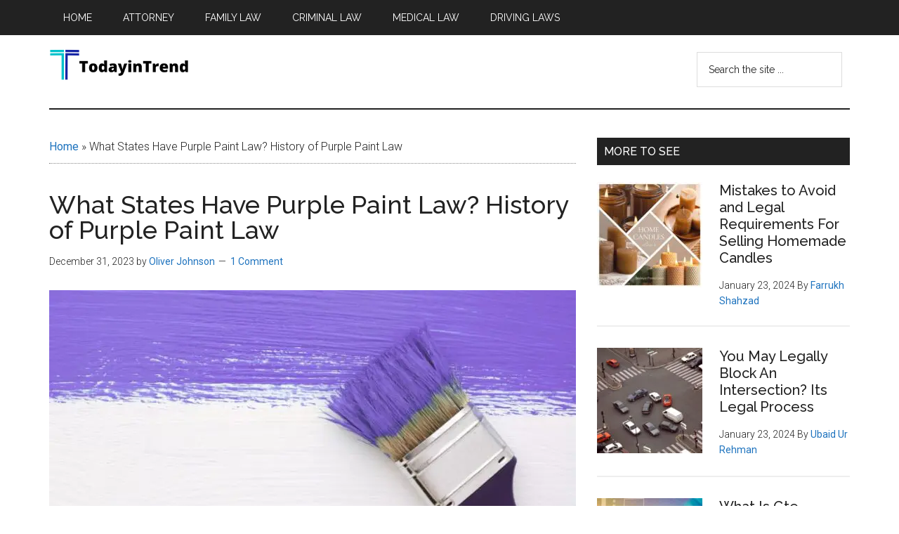

--- FILE ---
content_type: text/html; charset=UTF-8
request_url: https://todayintrend.com/what-states-have-purple-paint-law
body_size: 23771
content:
<!DOCTYPE html>
<html lang="en-US">
<head ><meta charset="UTF-8" /><script>if(navigator.userAgent.match(/MSIE|Internet Explorer/i)||navigator.userAgent.match(/Trident\/7\..*?rv:11/i)){var href=document.location.href;if(!href.match(/[?&]nowprocket/)){if(href.indexOf("?")==-1){if(href.indexOf("#")==-1){document.location.href=href+"?nowprocket=1"}else{document.location.href=href.replace("#","?nowprocket=1#")}}else{if(href.indexOf("#")==-1){document.location.href=href+"&nowprocket=1"}else{document.location.href=href.replace("#","&nowprocket=1#")}}}}</script><script>class RocketLazyLoadScripts{constructor(){this.triggerEvents=["keydown","mousedown","mousemove","touchmove","touchstart","touchend","wheel"],this.userEventHandler=this._triggerListener.bind(this),this.touchStartHandler=this._onTouchStart.bind(this),this.touchMoveHandler=this._onTouchMove.bind(this),this.touchEndHandler=this._onTouchEnd.bind(this),this.clickHandler=this._onClick.bind(this),this.interceptedClicks=[],window.addEventListener("pageshow",(e=>{this.persisted=e.persisted})),window.addEventListener("DOMContentLoaded",(()=>{this._preconnect3rdParties()})),this.delayedScripts={normal:[],async:[],defer:[]},this.allJQueries=[]}_addUserInteractionListener(e){document.hidden?e._triggerListener():(this.triggerEvents.forEach((t=>window.addEventListener(t,e.userEventHandler,{passive:!0}))),window.addEventListener("touchstart",e.touchStartHandler,{passive:!0}),window.addEventListener("mousedown",e.touchStartHandler),document.addEventListener("visibilitychange",e.userEventHandler))}_removeUserInteractionListener(){this.triggerEvents.forEach((e=>window.removeEventListener(e,this.userEventHandler,{passive:!0}))),document.removeEventListener("visibilitychange",this.userEventHandler)}_onTouchStart(e){"HTML"!==e.target.tagName&&(window.addEventListener("touchend",this.touchEndHandler),window.addEventListener("mouseup",this.touchEndHandler),window.addEventListener("touchmove",this.touchMoveHandler,{passive:!0}),window.addEventListener("mousemove",this.touchMoveHandler),e.target.addEventListener("click",this.clickHandler),this._renameDOMAttribute(e.target,"onclick","rocket-onclick"))}_onTouchMove(e){window.removeEventListener("touchend",this.touchEndHandler),window.removeEventListener("mouseup",this.touchEndHandler),window.removeEventListener("touchmove",this.touchMoveHandler,{passive:!0}),window.removeEventListener("mousemove",this.touchMoveHandler),e.target.removeEventListener("click",this.clickHandler),this._renameDOMAttribute(e.target,"rocket-onclick","onclick")}_onTouchEnd(e){window.removeEventListener("touchend",this.touchEndHandler),window.removeEventListener("mouseup",this.touchEndHandler),window.removeEventListener("touchmove",this.touchMoveHandler,{passive:!0}),window.removeEventListener("mousemove",this.touchMoveHandler)}_onClick(e){e.target.removeEventListener("click",this.clickHandler),this._renameDOMAttribute(e.target,"rocket-onclick","onclick"),this.interceptedClicks.push(e),e.preventDefault(),e.stopPropagation(),e.stopImmediatePropagation()}_replayClicks(){window.removeEventListener("touchstart",this.touchStartHandler,{passive:!0}),window.removeEventListener("mousedown",this.touchStartHandler),this.interceptedClicks.forEach((e=>{e.target.dispatchEvent(new MouseEvent("click",{view:e.view,bubbles:!0,cancelable:!0}))}))}_renameDOMAttribute(e,t,n){e.hasAttribute&&e.hasAttribute(t)&&(event.target.setAttribute(n,event.target.getAttribute(t)),event.target.removeAttribute(t))}_triggerListener(){this._removeUserInteractionListener(this),"loading"===document.readyState?document.addEventListener("DOMContentLoaded",this._loadEverythingNow.bind(this)):this._loadEverythingNow()}_preconnect3rdParties(){let e=[];document.querySelectorAll("script[type=rocketlazyloadscript]").forEach((t=>{if(t.hasAttribute("src")){const n=new URL(t.src).origin;n!==location.origin&&e.push({src:n,crossOrigin:t.crossOrigin||"module"===t.getAttribute("data-rocket-type")})}})),e=[...new Map(e.map((e=>[JSON.stringify(e),e]))).values()],this._batchInjectResourceHints(e,"preconnect")}async _loadEverythingNow(){this.lastBreath=Date.now(),this._delayEventListeners(),this._delayJQueryReady(this),this._handleDocumentWrite(),this._registerAllDelayedScripts(),this._preloadAllScripts(),await this._loadScriptsFromList(this.delayedScripts.normal),await this._loadScriptsFromList(this.delayedScripts.defer),await this._loadScriptsFromList(this.delayedScripts.async);try{await this._triggerDOMContentLoaded(),await this._triggerWindowLoad()}catch(e){}window.dispatchEvent(new Event("rocket-allScriptsLoaded")),this._replayClicks()}_registerAllDelayedScripts(){document.querySelectorAll("script[type=rocketlazyloadscript]").forEach((e=>{e.hasAttribute("src")?e.hasAttribute("async")&&!1!==e.async?this.delayedScripts.async.push(e):e.hasAttribute("defer")&&!1!==e.defer||"module"===e.getAttribute("data-rocket-type")?this.delayedScripts.defer.push(e):this.delayedScripts.normal.push(e):this.delayedScripts.normal.push(e)}))}async _transformScript(e){return await this._littleBreath(),new Promise((t=>{const n=document.createElement("script");[...e.attributes].forEach((e=>{let t=e.nodeName;"type"!==t&&("data-rocket-type"===t&&(t="type"),n.setAttribute(t,e.nodeValue))})),e.hasAttribute("src")?(n.addEventListener("load",t),n.addEventListener("error",t)):(n.text=e.text,t());try{e.parentNode.replaceChild(n,e)}catch(e){t()}}))}async _loadScriptsFromList(e){const t=e.shift();return t?(await this._transformScript(t),this._loadScriptsFromList(e)):Promise.resolve()}_preloadAllScripts(){this._batchInjectResourceHints([...this.delayedScripts.normal,...this.delayedScripts.defer,...this.delayedScripts.async],"preload")}_batchInjectResourceHints(e,t){var n=document.createDocumentFragment();e.forEach((e=>{if(e.src){const i=document.createElement("link");i.href=e.src,i.rel=t,"preconnect"!==t&&(i.as="script"),e.getAttribute&&"module"===e.getAttribute("data-rocket-type")&&(i.crossOrigin=!0),e.crossOrigin&&(i.crossOrigin=e.crossOrigin),n.appendChild(i)}})),document.head.appendChild(n)}_delayEventListeners(){let e={};function t(t,n){!function(t){function n(n){return e[t].eventsToRewrite.indexOf(n)>=0?"rocket-"+n:n}e[t]||(e[t]={originalFunctions:{add:t.addEventListener,remove:t.removeEventListener},eventsToRewrite:[]},t.addEventListener=function(){arguments[0]=n(arguments[0]),e[t].originalFunctions.add.apply(t,arguments)},t.removeEventListener=function(){arguments[0]=n(arguments[0]),e[t].originalFunctions.remove.apply(t,arguments)})}(t),e[t].eventsToRewrite.push(n)}function n(e,t){let n=e[t];Object.defineProperty(e,t,{get:()=>n||function(){},set(i){e["rocket"+t]=n=i}})}t(document,"DOMContentLoaded"),t(window,"DOMContentLoaded"),t(window,"load"),t(window,"pageshow"),t(document,"readystatechange"),n(document,"onreadystatechange"),n(window,"onload"),n(window,"onpageshow")}_delayJQueryReady(e){let t=window.jQuery;Object.defineProperty(window,"jQuery",{get:()=>t,set(n){if(n&&n.fn&&!e.allJQueries.includes(n)){n.fn.ready=n.fn.init.prototype.ready=function(t){e.domReadyFired?t.bind(document)(n):document.addEventListener("rocket-DOMContentLoaded",(()=>t.bind(document)(n)))};const t=n.fn.on;n.fn.on=n.fn.init.prototype.on=function(){if(this[0]===window){function e(e){return e.split(" ").map((e=>"load"===e||0===e.indexOf("load.")?"rocket-jquery-load":e)).join(" ")}"string"==typeof arguments[0]||arguments[0]instanceof String?arguments[0]=e(arguments[0]):"object"==typeof arguments[0]&&Object.keys(arguments[0]).forEach((t=>{delete Object.assign(arguments[0],{[e(t)]:arguments[0][t]})[t]}))}return t.apply(this,arguments),this},e.allJQueries.push(n)}t=n}})}async _triggerDOMContentLoaded(){this.domReadyFired=!0,await this._littleBreath(),document.dispatchEvent(new Event("rocket-DOMContentLoaded")),await this._littleBreath(),window.dispatchEvent(new Event("rocket-DOMContentLoaded")),await this._littleBreath(),document.dispatchEvent(new Event("rocket-readystatechange")),await this._littleBreath(),document.rocketonreadystatechange&&document.rocketonreadystatechange()}async _triggerWindowLoad(){await this._littleBreath(),window.dispatchEvent(new Event("rocket-load")),await this._littleBreath(),window.rocketonload&&window.rocketonload(),await this._littleBreath(),this.allJQueries.forEach((e=>e(window).trigger("rocket-jquery-load"))),await this._littleBreath();const e=new Event("rocket-pageshow");e.persisted=this.persisted,window.dispatchEvent(e),await this._littleBreath(),window.rocketonpageshow&&window.rocketonpageshow({persisted:this.persisted})}_handleDocumentWrite(){const e=new Map;document.write=document.writeln=function(t){const n=document.currentScript,i=document.createRange(),r=n.parentElement;let o=e.get(n);void 0===o&&(o=n.nextSibling,e.set(n,o));const s=document.createDocumentFragment();i.setStart(s,0),s.appendChild(i.createContextualFragment(t)),r.insertBefore(s,o)}}async _littleBreath(){Date.now()-this.lastBreath>45&&(await this._requestAnimFrame(),this.lastBreath=Date.now())}async _requestAnimFrame(){return document.hidden?new Promise((e=>setTimeout(e))):new Promise((e=>requestAnimationFrame(e)))}static run(){const e=new RocketLazyLoadScripts;e._addUserInteractionListener(e)}}RocketLazyLoadScripts.run();</script>

<meta name="viewport" content="width=device-width, initial-scale=1" />
<meta name='robots' content='index, follow, max-image-preview:large, max-snippet:-1, max-video-preview:-1' />

	<!-- This site is optimized with the Yoast SEO plugin v26.7 - https://yoast.com/wordpress/plugins/seo/ -->
	<title>What States Have Purple Paint Law? History of Purple Paint Law</title><link rel="preload" as="style" href="https://fonts.googleapis.com/css?family=Roboto%3A300%2C400%7CRaleway%3A400%2C500%2C900&#038;display=swap" /><link rel="stylesheet" href="https://fonts.googleapis.com/css?family=Roboto%3A300%2C400%7CRaleway%3A400%2C500%2C900&#038;display=swap" media="print" onload="this.media='all'" /><noscript><link rel="stylesheet" href="https://fonts.googleapis.com/css?family=Roboto%3A300%2C400%7CRaleway%3A400%2C500%2C900&#038;display=swap" /></noscript>
	<meta name="description" content="Purple paint laws are state statutes that designate purple as the color for noxious weeds. What states have purple paint law ?" />
	<link rel="canonical" href="https://todayintrend.com/what-states-have-purple-paint-law" />
	<meta property="og:locale" content="en_US" />
	<meta property="og:type" content="article" />
	<meta property="og:title" content="What States Have Purple Paint Law? History of Purple Paint Law" />
	<meta property="og:description" content="Purple paint laws are state statutes that designate purple as the color for noxious weeds. What states have purple paint law ?" />
	<meta property="og:url" content="https://todayintrend.com/what-states-have-purple-paint-law" />
	<meta property="og:site_name" content="Today In Trend" />
	<meta property="article:author" content="facebook.com/oliverjohnsonconsulting" />
	<meta property="article:published_time" content="2023-12-31T14:05:07+00:00" />
	<meta property="article:modified_time" content="2023-12-31T14:05:13+00:00" />
	<meta property="og:image" content="https://todayintrend.com/wp-content/uploads/2022/10/what-states-have-purple-paint-law.jpg" />
	<meta property="og:image:width" content="768" />
	<meta property="og:image:height" content="474" />
	<meta property="og:image:type" content="image/jpeg" />
	<meta name="author" content="Oliver Johnson" />
	<meta name="twitter:card" content="summary_large_image" />
	<meta name="twitter:label1" content="Written by" />
	<meta name="twitter:data1" content="Oliver Johnson" />
	<meta name="twitter:label2" content="Est. reading time" />
	<meta name="twitter:data2" content="6 minutes" />
	<script type="application/ld+json" class="yoast-schema-graph">{"@context":"https://schema.org","@graph":[{"@type":"Article","@id":"https://todayintrend.com/what-states-have-purple-paint-law#article","isPartOf":{"@id":"https://todayintrend.com/what-states-have-purple-paint-law"},"author":{"name":"Oliver Johnson","@id":"https://todayintrend.com/#/schema/person/b356cac0b5d5108a6e36fe546acf39af"},"headline":"What States Have Purple Paint Law? History of Purple Paint Law","datePublished":"2023-12-31T14:05:07+00:00","dateModified":"2023-12-31T14:05:13+00:00","mainEntityOfPage":{"@id":"https://todayintrend.com/what-states-have-purple-paint-law"},"wordCount":1176,"commentCount":1,"publisher":{"@id":"https://todayintrend.com/#organization"},"image":{"@id":"https://todayintrend.com/what-states-have-purple-paint-law#primaryimage"},"thumbnailUrl":"https://todayintrend.com/wp-content/uploads/2022/10/what-states-have-purple-paint-law.jpg","articleSection":["Others"],"inLanguage":"en-US","potentialAction":[{"@type":"CommentAction","name":"Comment","target":["https://todayintrend.com/what-states-have-purple-paint-law#respond"]}]},{"@type":"WebPage","@id":"https://todayintrend.com/what-states-have-purple-paint-law","url":"https://todayintrend.com/what-states-have-purple-paint-law","name":"What States Have Purple Paint Law? History of Purple Paint Law","isPartOf":{"@id":"https://todayintrend.com/#website"},"primaryImageOfPage":{"@id":"https://todayintrend.com/what-states-have-purple-paint-law#primaryimage"},"image":{"@id":"https://todayintrend.com/what-states-have-purple-paint-law#primaryimage"},"thumbnailUrl":"https://todayintrend.com/wp-content/uploads/2022/10/what-states-have-purple-paint-law.jpg","datePublished":"2023-12-31T14:05:07+00:00","dateModified":"2023-12-31T14:05:13+00:00","description":"Purple paint laws are state statutes that designate purple as the color for noxious weeds. What states have purple paint law ?","breadcrumb":{"@id":"https://todayintrend.com/what-states-have-purple-paint-law#breadcrumb"},"inLanguage":"en-US","potentialAction":[{"@type":"ReadAction","target":["https://todayintrend.com/what-states-have-purple-paint-law"]}]},{"@type":"ImageObject","inLanguage":"en-US","@id":"https://todayintrend.com/what-states-have-purple-paint-law#primaryimage","url":"https://todayintrend.com/wp-content/uploads/2022/10/what-states-have-purple-paint-law.jpg","contentUrl":"https://todayintrend.com/wp-content/uploads/2022/10/what-states-have-purple-paint-law.jpg","width":768,"height":474,"caption":"what states have purple paint law"},{"@type":"BreadcrumbList","@id":"https://todayintrend.com/what-states-have-purple-paint-law#breadcrumb","itemListElement":[{"@type":"ListItem","position":1,"name":"Home","item":"https://todayintrend.com/"},{"@type":"ListItem","position":2,"name":"What States Have Purple Paint Law? History of Purple Paint Law"}]},{"@type":"WebSite","@id":"https://todayintrend.com/#website","url":"https://todayintrend.com/","name":"Today In Trend","description":"Find the latest Laws of the world","publisher":{"@id":"https://todayintrend.com/#organization"},"potentialAction":[{"@type":"SearchAction","target":{"@type":"EntryPoint","urlTemplate":"https://todayintrend.com/?s={search_term_string}"},"query-input":{"@type":"PropertyValueSpecification","valueRequired":true,"valueName":"search_term_string"}}],"inLanguage":"en-US"},{"@type":"Organization","@id":"https://todayintrend.com/#organization","name":"Today In Trend","url":"https://todayintrend.com/","logo":{"@type":"ImageObject","inLanguage":"en-US","@id":"https://todayintrend.com/#/schema/logo/image/","url":"https://todayintrend.com/wp-content/uploads/2022/09/Logo-1.png","contentUrl":"https://todayintrend.com/wp-content/uploads/2022/09/Logo-1.png","width":592,"height":140,"caption":"Today In Trend"},"image":{"@id":"https://todayintrend.com/#/schema/logo/image/"}},{"@type":"Person","@id":"https://todayintrend.com/#/schema/person/b356cac0b5d5108a6e36fe546acf39af","name":"Oliver Johnson","image":{"@type":"ImageObject","inLanguage":"en-US","@id":"https://todayintrend.com/#/schema/person/image/","url":"https://secure.gravatar.com/avatar/ff1191e0032ceb83f840252313a6a4483fb9858e050e39b8c08b7bc4a780a5ed?s=96&d=mm&r=g","contentUrl":"https://secure.gravatar.com/avatar/ff1191e0032ceb83f840252313a6a4483fb9858e050e39b8c08b7bc4a780a5ed?s=96&d=mm&r=g","caption":"Oliver Johnson"},"sameAs":["facebook.com/oliverjohnsonconsulting"]}]}</script>
	<!-- / Yoast SEO plugin. -->


<link rel='dns-prefetch' href='//fonts.googleapis.com' />
<link href='https://fonts.gstatic.com' crossorigin rel='preconnect' />
<link rel="alternate" type="application/rss+xml" title="Today In Trend &raquo; Feed" href="https://todayintrend.com/feed" />
<link rel="alternate" type="application/rss+xml" title="Today In Trend &raquo; Comments Feed" href="https://todayintrend.com/comments/feed" />
<link rel="alternate" type="application/rss+xml" title="Today In Trend &raquo; What States Have Purple Paint Law? History of Purple Paint Law Comments Feed" href="https://todayintrend.com/what-states-have-purple-paint-law/feed" />
<link rel="alternate" title="oEmbed (JSON)" type="application/json+oembed" href="https://todayintrend.com/wp-json/oembed/1.0/embed?url=https%3A%2F%2Ftodayintrend.com%2Fwhat-states-have-purple-paint-law" />
<link rel="alternate" title="oEmbed (XML)" type="text/xml+oembed" href="https://todayintrend.com/wp-json/oembed/1.0/embed?url=https%3A%2F%2Ftodayintrend.com%2Fwhat-states-have-purple-paint-law&#038;format=xml" />
<style id='wp-img-auto-sizes-contain-inline-css'>
img:is([sizes=auto i],[sizes^="auto," i]){contain-intrinsic-size:3000px 1500px}
/*# sourceURL=wp-img-auto-sizes-contain-inline-css */
</style>
<link data-minify="1" rel='stylesheet' id='genesis-blocks-style-css-css' href='https://todayintrend.com/wp-content/cache/min/1/wp-content/plugins/genesis-blocks/dist/style-blocks.build.css?ver=1709786242' media='all' />
<link data-minify="1" rel='stylesheet' id='magazine-pro-css' href='https://todayintrend.com/wp-content/cache/min/1/wp-content/themes/magazine-pro/style.css?ver=1709786242' media='all' />
<style id='magazine-pro-inline-css'>


		a,
		.entry-title a:focus,
		.entry-title a:hover,
		.nav-secondary .genesis-nav-menu a:focus,
		.nav-secondary .genesis-nav-menu a:hover,
		.nav-secondary .genesis-nav-menu .current-menu-item > a,
		.nav-secondary .genesis-nav-menu .sub-menu .current-menu-item > a:focus,
		.nav-secondary .genesis-nav-menu .sub-menu .current-menu-item > a:hover {
			color: #1e73be;
		}
		
		.custom-logo-link,
		.wp-custom-logo .title-area {
			max-width: 200px;
		}

		.wp-custom-logo .header-widget-area {
			max-width: calc(99% - 200px);
		}
		
/*# sourceURL=magazine-pro-inline-css */
</style>
<style id='wp-emoji-styles-inline-css'>

	img.wp-smiley, img.emoji {
		display: inline !important;
		border: none !important;
		box-shadow: none !important;
		height: 1em !important;
		width: 1em !important;
		margin: 0 0.07em !important;
		vertical-align: -0.1em !important;
		background: none !important;
		padding: 0 !important;
	}
/*# sourceURL=wp-emoji-styles-inline-css */
</style>
<style id='wp-block-library-inline-css'>
:root{--wp-block-synced-color:#7a00df;--wp-block-synced-color--rgb:122,0,223;--wp-bound-block-color:var(--wp-block-synced-color);--wp-editor-canvas-background:#ddd;--wp-admin-theme-color:#007cba;--wp-admin-theme-color--rgb:0,124,186;--wp-admin-theme-color-darker-10:#006ba1;--wp-admin-theme-color-darker-10--rgb:0,107,160.5;--wp-admin-theme-color-darker-20:#005a87;--wp-admin-theme-color-darker-20--rgb:0,90,135;--wp-admin-border-width-focus:2px}@media (min-resolution:192dpi){:root{--wp-admin-border-width-focus:1.5px}}.wp-element-button{cursor:pointer}:root .has-very-light-gray-background-color{background-color:#eee}:root .has-very-dark-gray-background-color{background-color:#313131}:root .has-very-light-gray-color{color:#eee}:root .has-very-dark-gray-color{color:#313131}:root .has-vivid-green-cyan-to-vivid-cyan-blue-gradient-background{background:linear-gradient(135deg,#00d084,#0693e3)}:root .has-purple-crush-gradient-background{background:linear-gradient(135deg,#34e2e4,#4721fb 50%,#ab1dfe)}:root .has-hazy-dawn-gradient-background{background:linear-gradient(135deg,#faaca8,#dad0ec)}:root .has-subdued-olive-gradient-background{background:linear-gradient(135deg,#fafae1,#67a671)}:root .has-atomic-cream-gradient-background{background:linear-gradient(135deg,#fdd79a,#004a59)}:root .has-nightshade-gradient-background{background:linear-gradient(135deg,#330968,#31cdcf)}:root .has-midnight-gradient-background{background:linear-gradient(135deg,#020381,#2874fc)}:root{--wp--preset--font-size--normal:16px;--wp--preset--font-size--huge:42px}.has-regular-font-size{font-size:1em}.has-larger-font-size{font-size:2.625em}.has-normal-font-size{font-size:var(--wp--preset--font-size--normal)}.has-huge-font-size{font-size:var(--wp--preset--font-size--huge)}.has-text-align-center{text-align:center}.has-text-align-left{text-align:left}.has-text-align-right{text-align:right}.has-fit-text{white-space:nowrap!important}#end-resizable-editor-section{display:none}.aligncenter{clear:both}.items-justified-left{justify-content:flex-start}.items-justified-center{justify-content:center}.items-justified-right{justify-content:flex-end}.items-justified-space-between{justify-content:space-between}.screen-reader-text{border:0;clip-path:inset(50%);height:1px;margin:-1px;overflow:hidden;padding:0;position:absolute;width:1px;word-wrap:normal!important}.screen-reader-text:focus{background-color:#ddd;clip-path:none;color:#444;display:block;font-size:1em;height:auto;left:5px;line-height:normal;padding:15px 23px 14px;text-decoration:none;top:5px;width:auto;z-index:100000}html :where(.has-border-color){border-style:solid}html :where([style*=border-top-color]){border-top-style:solid}html :where([style*=border-right-color]){border-right-style:solid}html :where([style*=border-bottom-color]){border-bottom-style:solid}html :where([style*=border-left-color]){border-left-style:solid}html :where([style*=border-width]){border-style:solid}html :where([style*=border-top-width]){border-top-style:solid}html :where([style*=border-right-width]){border-right-style:solid}html :where([style*=border-bottom-width]){border-bottom-style:solid}html :where([style*=border-left-width]){border-left-style:solid}html :where(img[class*=wp-image-]){height:auto;max-width:100%}:where(figure){margin:0 0 1em}html :where(.is-position-sticky){--wp-admin--admin-bar--position-offset:var(--wp-admin--admin-bar--height,0px)}@media screen and (max-width:600px){html :where(.is-position-sticky){--wp-admin--admin-bar--position-offset:0px}}

/*# sourceURL=wp-block-library-inline-css */
</style><style id='wp-block-heading-inline-css'>
h1:where(.wp-block-heading).has-background,h2:where(.wp-block-heading).has-background,h3:where(.wp-block-heading).has-background,h4:where(.wp-block-heading).has-background,h5:where(.wp-block-heading).has-background,h6:where(.wp-block-heading).has-background{padding:1.25em 2.375em}h1.has-text-align-left[style*=writing-mode]:where([style*=vertical-lr]),h1.has-text-align-right[style*=writing-mode]:where([style*=vertical-rl]),h2.has-text-align-left[style*=writing-mode]:where([style*=vertical-lr]),h2.has-text-align-right[style*=writing-mode]:where([style*=vertical-rl]),h3.has-text-align-left[style*=writing-mode]:where([style*=vertical-lr]),h3.has-text-align-right[style*=writing-mode]:where([style*=vertical-rl]),h4.has-text-align-left[style*=writing-mode]:where([style*=vertical-lr]),h4.has-text-align-right[style*=writing-mode]:where([style*=vertical-rl]),h5.has-text-align-left[style*=writing-mode]:where([style*=vertical-lr]),h5.has-text-align-right[style*=writing-mode]:where([style*=vertical-rl]),h6.has-text-align-left[style*=writing-mode]:where([style*=vertical-lr]),h6.has-text-align-right[style*=writing-mode]:where([style*=vertical-rl]){rotate:180deg}
/*# sourceURL=https://todayintrend.com/wp-includes/blocks/heading/style.min.css */
</style>
<style id='wp-block-list-inline-css'>
ol,ul{box-sizing:border-box}:root :where(.wp-block-list.has-background){padding:1.25em 2.375em}
/*# sourceURL=https://todayintrend.com/wp-includes/blocks/list/style.min.css */
</style>
<style id='wp-block-paragraph-inline-css'>
.is-small-text{font-size:.875em}.is-regular-text{font-size:1em}.is-large-text{font-size:2.25em}.is-larger-text{font-size:3em}.has-drop-cap:not(:focus):first-letter{float:left;font-size:8.4em;font-style:normal;font-weight:100;line-height:.68;margin:.05em .1em 0 0;text-transform:uppercase}body.rtl .has-drop-cap:not(:focus):first-letter{float:none;margin-left:.1em}p.has-drop-cap.has-background{overflow:hidden}:root :where(p.has-background){padding:1.25em 2.375em}:where(p.has-text-color:not(.has-link-color)) a{color:inherit}p.has-text-align-left[style*="writing-mode:vertical-lr"],p.has-text-align-right[style*="writing-mode:vertical-rl"]{rotate:180deg}
/*# sourceURL=https://todayintrend.com/wp-includes/blocks/paragraph/style.min.css */
</style>
<style id='global-styles-inline-css'>
:root{--wp--preset--aspect-ratio--square: 1;--wp--preset--aspect-ratio--4-3: 4/3;--wp--preset--aspect-ratio--3-4: 3/4;--wp--preset--aspect-ratio--3-2: 3/2;--wp--preset--aspect-ratio--2-3: 2/3;--wp--preset--aspect-ratio--16-9: 16/9;--wp--preset--aspect-ratio--9-16: 9/16;--wp--preset--color--black: #000000;--wp--preset--color--cyan-bluish-gray: #abb8c3;--wp--preset--color--white: #ffffff;--wp--preset--color--pale-pink: #f78da7;--wp--preset--color--vivid-red: #cf2e2e;--wp--preset--color--luminous-vivid-orange: #ff6900;--wp--preset--color--luminous-vivid-amber: #fcb900;--wp--preset--color--light-green-cyan: #7bdcb5;--wp--preset--color--vivid-green-cyan: #00d084;--wp--preset--color--pale-cyan-blue: #8ed1fc;--wp--preset--color--vivid-cyan-blue: #0693e3;--wp--preset--color--vivid-purple: #9b51e0;--wp--preset--color--theme-primary: #1e73be;--wp--preset--color--theme-secondary: #008285;--wp--preset--gradient--vivid-cyan-blue-to-vivid-purple: linear-gradient(135deg,rgb(6,147,227) 0%,rgb(155,81,224) 100%);--wp--preset--gradient--light-green-cyan-to-vivid-green-cyan: linear-gradient(135deg,rgb(122,220,180) 0%,rgb(0,208,130) 100%);--wp--preset--gradient--luminous-vivid-amber-to-luminous-vivid-orange: linear-gradient(135deg,rgb(252,185,0) 0%,rgb(255,105,0) 100%);--wp--preset--gradient--luminous-vivid-orange-to-vivid-red: linear-gradient(135deg,rgb(255,105,0) 0%,rgb(207,46,46) 100%);--wp--preset--gradient--very-light-gray-to-cyan-bluish-gray: linear-gradient(135deg,rgb(238,238,238) 0%,rgb(169,184,195) 100%);--wp--preset--gradient--cool-to-warm-spectrum: linear-gradient(135deg,rgb(74,234,220) 0%,rgb(151,120,209) 20%,rgb(207,42,186) 40%,rgb(238,44,130) 60%,rgb(251,105,98) 80%,rgb(254,248,76) 100%);--wp--preset--gradient--blush-light-purple: linear-gradient(135deg,rgb(255,206,236) 0%,rgb(152,150,240) 100%);--wp--preset--gradient--blush-bordeaux: linear-gradient(135deg,rgb(254,205,165) 0%,rgb(254,45,45) 50%,rgb(107,0,62) 100%);--wp--preset--gradient--luminous-dusk: linear-gradient(135deg,rgb(255,203,112) 0%,rgb(199,81,192) 50%,rgb(65,88,208) 100%);--wp--preset--gradient--pale-ocean: linear-gradient(135deg,rgb(255,245,203) 0%,rgb(182,227,212) 50%,rgb(51,167,181) 100%);--wp--preset--gradient--electric-grass: linear-gradient(135deg,rgb(202,248,128) 0%,rgb(113,206,126) 100%);--wp--preset--gradient--midnight: linear-gradient(135deg,rgb(2,3,129) 0%,rgb(40,116,252) 100%);--wp--preset--font-size--small: 12px;--wp--preset--font-size--medium: 20px;--wp--preset--font-size--large: 20px;--wp--preset--font-size--x-large: 42px;--wp--preset--font-size--normal: 16px;--wp--preset--font-size--larger: 24px;--wp--preset--spacing--20: 0.44rem;--wp--preset--spacing--30: 0.67rem;--wp--preset--spacing--40: 1rem;--wp--preset--spacing--50: 1.5rem;--wp--preset--spacing--60: 2.25rem;--wp--preset--spacing--70: 3.38rem;--wp--preset--spacing--80: 5.06rem;--wp--preset--shadow--natural: 6px 6px 9px rgba(0, 0, 0, 0.2);--wp--preset--shadow--deep: 12px 12px 50px rgba(0, 0, 0, 0.4);--wp--preset--shadow--sharp: 6px 6px 0px rgba(0, 0, 0, 0.2);--wp--preset--shadow--outlined: 6px 6px 0px -3px rgb(255, 255, 255), 6px 6px rgb(0, 0, 0);--wp--preset--shadow--crisp: 6px 6px 0px rgb(0, 0, 0);}:where(.is-layout-flex){gap: 0.5em;}:where(.is-layout-grid){gap: 0.5em;}body .is-layout-flex{display: flex;}.is-layout-flex{flex-wrap: wrap;align-items: center;}.is-layout-flex > :is(*, div){margin: 0;}body .is-layout-grid{display: grid;}.is-layout-grid > :is(*, div){margin: 0;}:where(.wp-block-columns.is-layout-flex){gap: 2em;}:where(.wp-block-columns.is-layout-grid){gap: 2em;}:where(.wp-block-post-template.is-layout-flex){gap: 1.25em;}:where(.wp-block-post-template.is-layout-grid){gap: 1.25em;}.has-black-color{color: var(--wp--preset--color--black) !important;}.has-cyan-bluish-gray-color{color: var(--wp--preset--color--cyan-bluish-gray) !important;}.has-white-color{color: var(--wp--preset--color--white) !important;}.has-pale-pink-color{color: var(--wp--preset--color--pale-pink) !important;}.has-vivid-red-color{color: var(--wp--preset--color--vivid-red) !important;}.has-luminous-vivid-orange-color{color: var(--wp--preset--color--luminous-vivid-orange) !important;}.has-luminous-vivid-amber-color{color: var(--wp--preset--color--luminous-vivid-amber) !important;}.has-light-green-cyan-color{color: var(--wp--preset--color--light-green-cyan) !important;}.has-vivid-green-cyan-color{color: var(--wp--preset--color--vivid-green-cyan) !important;}.has-pale-cyan-blue-color{color: var(--wp--preset--color--pale-cyan-blue) !important;}.has-vivid-cyan-blue-color{color: var(--wp--preset--color--vivid-cyan-blue) !important;}.has-vivid-purple-color{color: var(--wp--preset--color--vivid-purple) !important;}.has-black-background-color{background-color: var(--wp--preset--color--black) !important;}.has-cyan-bluish-gray-background-color{background-color: var(--wp--preset--color--cyan-bluish-gray) !important;}.has-white-background-color{background-color: var(--wp--preset--color--white) !important;}.has-pale-pink-background-color{background-color: var(--wp--preset--color--pale-pink) !important;}.has-vivid-red-background-color{background-color: var(--wp--preset--color--vivid-red) !important;}.has-luminous-vivid-orange-background-color{background-color: var(--wp--preset--color--luminous-vivid-orange) !important;}.has-luminous-vivid-amber-background-color{background-color: var(--wp--preset--color--luminous-vivid-amber) !important;}.has-light-green-cyan-background-color{background-color: var(--wp--preset--color--light-green-cyan) !important;}.has-vivid-green-cyan-background-color{background-color: var(--wp--preset--color--vivid-green-cyan) !important;}.has-pale-cyan-blue-background-color{background-color: var(--wp--preset--color--pale-cyan-blue) !important;}.has-vivid-cyan-blue-background-color{background-color: var(--wp--preset--color--vivid-cyan-blue) !important;}.has-vivid-purple-background-color{background-color: var(--wp--preset--color--vivid-purple) !important;}.has-black-border-color{border-color: var(--wp--preset--color--black) !important;}.has-cyan-bluish-gray-border-color{border-color: var(--wp--preset--color--cyan-bluish-gray) !important;}.has-white-border-color{border-color: var(--wp--preset--color--white) !important;}.has-pale-pink-border-color{border-color: var(--wp--preset--color--pale-pink) !important;}.has-vivid-red-border-color{border-color: var(--wp--preset--color--vivid-red) !important;}.has-luminous-vivid-orange-border-color{border-color: var(--wp--preset--color--luminous-vivid-orange) !important;}.has-luminous-vivid-amber-border-color{border-color: var(--wp--preset--color--luminous-vivid-amber) !important;}.has-light-green-cyan-border-color{border-color: var(--wp--preset--color--light-green-cyan) !important;}.has-vivid-green-cyan-border-color{border-color: var(--wp--preset--color--vivid-green-cyan) !important;}.has-pale-cyan-blue-border-color{border-color: var(--wp--preset--color--pale-cyan-blue) !important;}.has-vivid-cyan-blue-border-color{border-color: var(--wp--preset--color--vivid-cyan-blue) !important;}.has-vivid-purple-border-color{border-color: var(--wp--preset--color--vivid-purple) !important;}.has-vivid-cyan-blue-to-vivid-purple-gradient-background{background: var(--wp--preset--gradient--vivid-cyan-blue-to-vivid-purple) !important;}.has-light-green-cyan-to-vivid-green-cyan-gradient-background{background: var(--wp--preset--gradient--light-green-cyan-to-vivid-green-cyan) !important;}.has-luminous-vivid-amber-to-luminous-vivid-orange-gradient-background{background: var(--wp--preset--gradient--luminous-vivid-amber-to-luminous-vivid-orange) !important;}.has-luminous-vivid-orange-to-vivid-red-gradient-background{background: var(--wp--preset--gradient--luminous-vivid-orange-to-vivid-red) !important;}.has-very-light-gray-to-cyan-bluish-gray-gradient-background{background: var(--wp--preset--gradient--very-light-gray-to-cyan-bluish-gray) !important;}.has-cool-to-warm-spectrum-gradient-background{background: var(--wp--preset--gradient--cool-to-warm-spectrum) !important;}.has-blush-light-purple-gradient-background{background: var(--wp--preset--gradient--blush-light-purple) !important;}.has-blush-bordeaux-gradient-background{background: var(--wp--preset--gradient--blush-bordeaux) !important;}.has-luminous-dusk-gradient-background{background: var(--wp--preset--gradient--luminous-dusk) !important;}.has-pale-ocean-gradient-background{background: var(--wp--preset--gradient--pale-ocean) !important;}.has-electric-grass-gradient-background{background: var(--wp--preset--gradient--electric-grass) !important;}.has-midnight-gradient-background{background: var(--wp--preset--gradient--midnight) !important;}.has-small-font-size{font-size: var(--wp--preset--font-size--small) !important;}.has-medium-font-size{font-size: var(--wp--preset--font-size--medium) !important;}.has-large-font-size{font-size: var(--wp--preset--font-size--large) !important;}.has-x-large-font-size{font-size: var(--wp--preset--font-size--x-large) !important;}
/*# sourceURL=global-styles-inline-css */
</style>

<style id='classic-theme-styles-inline-css'>
/*! This file is auto-generated */
.wp-block-button__link{color:#fff;background-color:#32373c;border-radius:9999px;box-shadow:none;text-decoration:none;padding:calc(.667em + 2px) calc(1.333em + 2px);font-size:1.125em}.wp-block-file__button{background:#32373c;color:#fff;text-decoration:none}
/*# sourceURL=/wp-includes/css/classic-themes.min.css */
</style>
<link data-minify="1" rel='stylesheet' id='SFSImainCss-css' href='https://todayintrend.com/wp-content/cache/min/1/wp-content/plugins/ultimate-social-media-icons/css/sfsi-style.css?ver=1709786242' media='all' />
<link data-minify="1" rel='stylesheet' id='dashicons-css' href='https://todayintrend.com/wp-content/cache/min/1/wp-includes/css/dashicons.min.css?ver=1709786242' media='all' />

<link data-minify="1" rel='stylesheet' id='magazine-pro-gutenberg-css' href='https://todayintrend.com/wp-content/cache/min/1/wp-content/themes/magazine-pro/lib/gutenberg/front-end.css?ver=1709786242' media='all' />
<style id='magazine-pro-gutenberg-inline-css'>
.gb-block-post-grid .gb-block-post-grid-more-link:hover,
.gb-block-post-grid header .gb-block-post-grid-title a:hover {
	color: #1e73be;
}

.button-more-link.gb-block-post-grid .gb-block-post-grid-more-link:hover,
.gb-block-post-grid .is-grid .gb-block-post-grid-image a .gb-block-post-grid-date,
.site-container .wp-block-button .wp-block-button__link {
	background-color: #008285;
	color: #ffffff;
}

.button-more-link.gb-block-post-grid .gb-block-post-grid-more-link:hover,
.wp-block-button .wp-block-button__link:not(.has-background),
.wp-block-button .wp-block-button__link:not(.has-background):focus,
.wp-block-button .wp-block-button__link:not(.has-background):hover {
	color: #ffffff;
}

.site-container .wp-block-button.is-style-outline .wp-block-button__link {
	color: #008285;
}

.site-container .wp-block-button.is-style-outline .wp-block-button__link:focus,
.site-container .wp-block-button.is-style-outline .wp-block-button__link:hover {
	color: #23a5a8;
}

.site-container .wp-block-pullquote.is-style-solid-color {
	background-color: #008285;
}		.site-container .has-small-font-size {
			font-size: 12px;
		}		.site-container .has-normal-font-size {
			font-size: 16px;
		}		.site-container .has-large-font-size {
			font-size: 20px;
		}		.site-container .has-larger-font-size {
			font-size: 24px;
		}		.site-container .has-theme-primary-color,
		.site-container .wp-block-button .wp-block-button__link.has-theme-primary-color,
		.site-container .wp-block-button.is-style-outline .wp-block-button__link.has-theme-primary-color {
			color: #1e73be;
		}
		.site-container .has-theme-primary-background-color,
		.site-container .wp-block-button .wp-block-button__link.has-theme-primary-background-color,
		.site-container .wp-block-pullquote.is-style-solid-color.has-theme-primary-background-color {
			background-color: #1e73be;
		}		.site-container .has-theme-secondary-color,
		.site-container .wp-block-button .wp-block-button__link.has-theme-secondary-color,
		.site-container .wp-block-button.is-style-outline .wp-block-button__link.has-theme-secondary-color {
			color: #008285;
		}
		.site-container .has-theme-secondary-background-color,
		.site-container .wp-block-button .wp-block-button__link.has-theme-secondary-background-color,
		.site-container .wp-block-pullquote.is-style-solid-color.has-theme-secondary-background-color {
			background-color: #008285;
		}
/*# sourceURL=magazine-pro-gutenberg-inline-css */
</style>
<style id='rocket-lazyload-inline-css'>
.rll-youtube-player{position:relative;padding-bottom:56.23%;height:0;overflow:hidden;max-width:100%;}.rll-youtube-player:focus-within{outline: 2px solid currentColor;outline-offset: 5px;}.rll-youtube-player iframe{position:absolute;top:0;left:0;width:100%;height:100%;z-index:100;background:0 0}.rll-youtube-player img{bottom:0;display:block;left:0;margin:auto;max-width:100%;width:100%;position:absolute;right:0;top:0;border:none;height:auto;-webkit-transition:.4s all;-moz-transition:.4s all;transition:.4s all}.rll-youtube-player img:hover{-webkit-filter:brightness(75%)}.rll-youtube-player .play{height:100%;width:100%;left:0;top:0;position:absolute;background:url(https://todayintrend.com/wp-content/plugins/wp-rocket/assets/img/youtube.png) no-repeat center;background-color: transparent !important;cursor:pointer;border:none;}.wp-embed-responsive .wp-has-aspect-ratio .rll-youtube-player{position:absolute;padding-bottom:0;width:100%;height:100%;top:0;bottom:0;left:0;right:0}
/*# sourceURL=rocket-lazyload-inline-css */
</style>
<script type="rocketlazyloadscript" src="https://todayintrend.com/wp-includes/js/jquery/jquery.min.js?ver=3.7.1" id="jquery-core-js" defer></script>
<script type="rocketlazyloadscript" src="https://todayintrend.com/wp-includes/js/jquery/jquery-migrate.min.js?ver=3.4.1" id="jquery-migrate-js" defer></script>
<link rel="https://api.w.org/" href="https://todayintrend.com/wp-json/" /><link rel="alternate" title="JSON" type="application/json" href="https://todayintrend.com/wp-json/wp/v2/posts/1740" /><link rel="EditURI" type="application/rsd+xml" title="RSD" href="https://todayintrend.com/xmlrpc.php?rsd" />
<meta name="generator" content="WordPress 6.9" />
<link rel='shortlink' href='https://todayintrend.com/?p=1740' />
<meta name="follow.[base64]" content="l3CFSJQHuuvH8qf8jrEd"/><script type="rocketlazyloadscript">document.createElement( "picture" );if(!window.HTMLPictureElement && document.addEventListener) {window.addEventListener("DOMContentLoaded", function() {var s = document.createElement("script");s.src = "https://todayintrend.com/wp-content/plugins/webp-express/js/picturefill.min.js";document.body.appendChild(s);});}</script><script type="rocketlazyloadscript" async src="https://pagead2.googlesyndication.com/pagead/js/adsbygoogle.js?client=ca-pub-3748438999340132"
     crossorigin="anonymous"></script><style>.recentcomments a{display:inline !important;padding:0 !important;margin:0 !important;}</style><link rel="icon" href="https://todayintrend.com/wp-content/uploads/2022/09/cropped-TodayInTrend.com-1500-×-500-px-500-×-500-px-32x32.png" sizes="32x32" />
<link rel="icon" href="https://todayintrend.com/wp-content/uploads/2022/09/cropped-TodayInTrend.com-1500-×-500-px-500-×-500-px-192x192.png" sizes="192x192" />
<link rel="apple-touch-icon" href="https://todayintrend.com/wp-content/uploads/2022/09/cropped-TodayInTrend.com-1500-×-500-px-500-×-500-px-180x180.png" />
<meta name="msapplication-TileImage" content="https://todayintrend.com/wp-content/uploads/2022/09/cropped-TodayInTrend.com-1500-×-500-px-500-×-500-px-270x270.png" />
		<style id="wp-custom-css">
			header .wrap{
		display: flex;
    align-items: flex-end;
}
header .wrap .widget-area.header-widget-area{flex: auto}
.site-header .widget-area {
    margin-top: 0px;
}
@media only screen and (max-width: 667px){
	header .wrap {
		display: block;
	}
}
@media only screen and (max-width: 840px){
.menu-toggle, .sub-menu-toggle {
    border: 0;
    background-color: #fff;
    color: #222;
    display: block;
}
	.nav-primary{display: none;}
}		</style>
		<noscript><style id="rocket-lazyload-nojs-css">.rll-youtube-player, [data-lazy-src]{display:none !important;}</style></noscript><link rel='stylesheet' id='lwptoc-main-css' href='https://todayintrend.com/wp-content/plugins/luckywp-table-of-contents/front/assets/main.min.css?ver=2.1.14' media='all' />
</head>
<body data-rsssl=1 class="wp-singular post-template-default single single-post postid-1740 single-format-standard wp-custom-logo wp-embed-responsive wp-theme-genesis wp-child-theme-magazine-pro sfsi_actvite_theme_default content-sidebar genesis-breadcrumbs-visible genesis-singular-image-visible genesis-footer-widgets-visible primary-nav"><div class="site-container"><ul class="genesis-skip-link"><li><a href="#genesis-content" class="screen-reader-shortcut"> Skip to main content</a></li><li><a href="#genesis-sidebar-primary" class="screen-reader-shortcut"> Skip to primary sidebar</a></li><li><a href="#genesis-footer-widgets" class="screen-reader-shortcut"> Skip to footer</a></li></ul><nav class="nav-primary" aria-label="Main" id="genesis-nav-primary"><div class="wrap"><ul id="menu-before-header-menu" class="menu genesis-nav-menu menu-primary js-superfish"><li id="menu-item-68" class="menu-item menu-item-type-custom menu-item-object-custom menu-item-home menu-item-68"><a href="https://todayintrend.com/"><span >Home</span></a></li>
<li id="menu-item-1684" class="menu-item menu-item-type-taxonomy menu-item-object-category menu-item-1684"><a href="https://todayintrend.com/category/law/attorney"><span >Attorney</span></a></li>
<li id="menu-item-1683" class="menu-item menu-item-type-taxonomy menu-item-object-category menu-item-1683"><a href="https://todayintrend.com/category/law/family-law"><span >Family Law</span></a></li>
<li id="menu-item-1685" class="menu-item menu-item-type-taxonomy menu-item-object-category menu-item-1685"><a href="https://todayintrend.com/category/law/criminal-law"><span >Criminal Law</span></a></li>
<li id="menu-item-1686" class="menu-item menu-item-type-taxonomy menu-item-object-category menu-item-1686"><a href="https://todayintrend.com/category/law/medical"><span >Medical Law</span></a></li>
<li id="menu-item-89" class="menu-item menu-item-type-taxonomy menu-item-object-category menu-item-89"><a href="https://todayintrend.com/category/driving"><span >Driving Laws</span></a></li>
</ul></div></nav><header class="site-header"><div class="wrap"><div class="title-area"><a href="https://todayintrend.com/" class="custom-logo-link" rel="home"><picture><source data-lazy-srcset="https://todayintrend.com/wp-content/uploads/2022/09/Logo-1.png.webp 592w, https://todayintrend.com/wp-content/uploads/2022/09/Logo-1-300x71.png.webp 300w" sizes="(max-width: 592px) 100vw, 592px" type="image/webp"><img width="592" height="140" src="data:image/svg+xml,%3Csvg%20xmlns='http://www.w3.org/2000/svg'%20viewBox='0%200%20592%20140'%3E%3C/svg%3E" class="custom-logo webpexpress-processed" alt="Today In Trend" decoding="async" data-lazy-srcset="https://todayintrend.com/wp-content/uploads/2022/09/Logo-1.png 592w, https://todayintrend.com/wp-content/uploads/2022/09/Logo-1-300x71.png 300w" data-lazy-sizes="(max-width: 592px) 100vw, 592px" data-lazy-src="https://todayintrend.com/wp-content/uploads/2022/09/Logo-1.png"><noscript><img width="592" height="140" src="https://todayintrend.com/wp-content/uploads/2022/09/Logo-1.png" class="custom-logo webpexpress-processed" alt="Today In Trend" decoding="async" srcset="https://todayintrend.com/wp-content/uploads/2022/09/Logo-1.png 592w, https://todayintrend.com/wp-content/uploads/2022/09/Logo-1-300x71.png 300w" sizes="(max-width: 592px) 100vw, 592px"></noscript></picture></a><p class="site-title">Today In Trend</p><p class="site-description">Find the latest Laws of the world</p></div><div class="widget-area header-widget-area"><section id="custom_html-2" class="widget_text widget widget_custom_html"><div class="widget_text widget-wrap"><div class="textwidget custom-html-widget"></div></div></section>
<section id="search-4" class="widget widget_search"><div class="widget-wrap"><form class="search-form" method="get" action="https://todayintrend.com/" role="search"><label class="search-form-label screen-reader-text" for="searchform-1">Search the site ...</label><input class="search-form-input" type="search" name="s" id="searchform-1" placeholder="Search the site ..."><input class="search-form-submit" type="submit" value="Search"><meta content="https://todayintrend.com/?s={s}"></form></div></section>
</div></div></header><div class="site-inner"><div class="content-sidebar-wrap"><main class="content" id="genesis-content"><div class="breadcrumb"><span><span><a href="https://todayintrend.com/">Home</a></span> » <span class="breadcrumb_last" aria-current="page">What States Have Purple Paint Law? History of Purple Paint Law</span></span></div><article class="post-1740 post type-post status-publish format-standard has-post-thumbnail category-others entry" aria-label="What States Have Purple Paint Law? History of Purple Paint Law"><header class="entry-header"><h1 class="entry-title">What States Have Purple Paint Law? History of Purple Paint Law</h1>
<p class="entry-meta"><time class="entry-time">December 31, 2023</time> by <span class="entry-author"><a href="https://todayintrend.com/author/oliverjohnson" class="entry-author-link" rel="author"><span class="entry-author-name">Oliver Johnson</span></a></span> <span class="entry-comments-link"><a href="https://todayintrend.com/what-states-have-purple-paint-law#comments">1 Comment</a></span> </p></header><div class="entry-content"><picture><source data-lazy-srcset="https://todayintrend.com/wp-content/uploads/2022/10/what-states-have-purple-paint-law-750x420.jpg.webp" type="image/webp"><img width="750" height="420" src="data:image/svg+xml,%3Csvg%20xmlns='http://www.w3.org/2000/svg'%20viewBox='0%200%20750%20420'%3E%3C/svg%3E" class="singular-image entry-image webpexpress-processed" alt="what states have purple paint law" decoding="async" data-lazy-src="https://todayintrend.com/wp-content/uploads/2022/10/what-states-have-purple-paint-law-750x420.jpg"><noscript><img width="750" height="420" src="https://todayintrend.com/wp-content/uploads/2022/10/what-states-have-purple-paint-law-750x420.jpg" class="singular-image entry-image webpexpress-processed" alt="what states have purple paint law" decoding="async"></noscript></picture>
<p>What states have purple paint law? Have you ever seen a streak of purple paint on the ground and wondered what it meant? Purple paint on the property means “no trespassing.” Keep reading to learn more about this law and in which states it is enforced.</p>


<div class="lwptoc lwptoc-autoWidth lwptoc-baseItems lwptoc-light lwptoc-notInherit" data-smooth-scroll="1" data-smooth-scroll-offset="24"><div class="lwptoc_i">    <div class="lwptoc_header">
        <b class="lwptoc_title">Contents</b>                    <span class="lwptoc_toggle">
                <a href="#" class="lwptoc_toggle_label" data-label="show">hide</a>            </span>
            </div>
<div class="lwptoc_items lwptoc_items-visible">
    <div class="lwptoc_itemWrap"><div class="lwptoc_item">    <a href="#What_are_Purple_Paint_Laws">
                    <span class="lwptoc_item_number">1</span>
                <span class="lwptoc_item_label">What are Purple Paint Laws?</span>
    </a>
    <div class="lwptoc_itemWrap"><div class="lwptoc_item">    <a href="#The_History_of_the_Purple_Paint_Law">
                    <span class="lwptoc_item_number">1.1</span>
                <span class="lwptoc_item_label">The History of the Purple Paint Law</span>
    </a>
    </div><div class="lwptoc_item">    <a href="#What_States_Have_Purple_Paint_Law_In_Each_state">
                    <span class="lwptoc_item_number">1.2</span>
                <span class="lwptoc_item_label">What States Have Purple Paint Law In Each state</span>
    </a>
    </div><div class="lwptoc_item">    <a href="#Other_Countries">
                    <span class="lwptoc_item_number">1.3</span>
                <span class="lwptoc_item_label">Other Countries:</span>
    </a>
    </div><div class="lwptoc_item">    <a href="#How_To_Tell_If_a_Property_Has_a_Purple_Paint_Boundary_Marker">
                    <span class="lwptoc_item_number">1.4</span>
                <span class="lwptoc_item_label">How To Tell If a Property Has a Purple Paint Boundary Marker?</span>
    </a>
    </div><div class="lwptoc_item">    <a href="#Benefits">
                    <span class="lwptoc_item_number">1.5</span>
                <span class="lwptoc_item_label">Benefits</span>
    </a>
    <div class="lwptoc_itemWrap"><div class="lwptoc_item">    <a href="#Final_Words">
                    <span class="lwptoc_item_number">1.5.1</span>
                <span class="lwptoc_item_label">Final Words</span>
    </a>
    </div></div></div></div></div></div></div>
</div></div>


<h2 class="wp-block-heading"><span id="What_are_Purple_Paint_Laws">What are Purple Paint Laws?</span></h2>



<p>A purple paint law is a state statute that declares purple to be a noxious weed and requires its removal. What states have purple paint Law? The laws vary by state, but typically include provisions for notifying landowners of the infestation, providing a timeframe for eradication, and establishing <a href="https://todayintrend.com/what-is-scotts-law" target="_blank" rel="noreferrer noopener"><strong>Penalties</strong></a> for noncompliance.</p>



<p>Noxious weeds are plants that are detrimental to human or animal health, the environment, or the economy. They can be invasive, meaning they spread rapidly and choke out native vegetation; poisonous, causing illness or death if ingested; or carriers of disease. Many states have enacted purple paint laws as a way to control noxious weeds and protect against their negative impacts.</p>



<p>The components of a purple paint law typically include:</p>



<ul class="wp-block-list">
<li>A designation of purple as the color to be used for marking noxious weeds</li>



<li>A requirement that landowners notify the state or local authorities of an infestation on their property</li>



<li>A timeframe for eradication of the weeds</li>



<li>Penalties for failure to comply with the law, which may include fines or imprisonment</li>



<li>In some states, purple paint laws also allow for the seizure and destruction of property containing noxious weeds.</li>
</ul>



<p>Purple paint laws are one tool in the fight against noxious weeds, but they are not always effective. Many landowners are unaware of the law or do not understand its implications. Moreover, enforcement can be difficult, especially in rural areas where resources are limited. Nonetheless, these laws provide a way to raise awareness about the problem of noxious weeds and the need for their control.</p>



<h3 class="wp-block-heading" style="font-size:29px"><span id="The_History_of_the_Purple_Paint_Law">The History of the Purple Paint Law</span></h3>



<p>The purple paint law got its start in Texas in the early 1990s. A landowner was tired of people trespassing on his property, so he painted a stripe of purple paint across the entrance. This “no trespassing” sign was so effective that other landowners began doing the same thing.</p>



<p>Eventually, the Law caught up with this trend and codified it into Purple Paint <a href="https://todayintrend.com/is-it-legal-to-dumpster-dive-in-texas"><strong>Trespass Laws</strong></a>. The laws range from state to state, but they all have one thing in common: they allow landowners to advertise their property without putting up traditional signs trespassing” signs.</p>



<p>What states have purple paint law and how does it work? In most states, all a landowner has to do is mark their property lines with purple paint. Once the lines are marked, the property is considered posted and any trespassers can be prosecuted under the law.</p>



<h3 class="wp-block-heading" style="font-size:29px"><span id="What_States_Have_Purple_Paint_Law_In_Each_state">What States Have Purple Paint Law In Each state</span></h3>



<p>According to state law, purple paint must comply with the following:</p>



<ol class="wp-block-list">
<li>Alabama- no specific law</li>



<li>The use of purple paint in Alaska is legal as long as it doesn’t contain lead</li>



<li>Arizona- no specific law</li>



<li>Arkansas- no specific law</li>



<li>California- no specific law</li>



<li>Colorado- no specific law</li>



<li>Connecticut- no specific law</li>



<li>Delaware- no specific law</li>



<li>Florida- no specific law</li>



<li>Georgia- no specific law</li>



<li>Hawaii- it is legal to use purple paint as long as it does not contain lead</li>



<li>Idaho- no specific law</li>



<li>Illinois- no specific law</li>



<li>Indiana- no specific law</li>



<li>Iowa- no specific law</li>



<li>Kansas- no specific law</li>



<li>Kentucky- no specific law</li>



<li>Louisiana- no specific law</li>



<li>Maine- no specific law</li>



<li>Maryland- it is legal to use purple paint as long as it does not contain lead</li>



<li>Massachusetts- no specific law</li>



<li>Michigan- no specific law</li>



<li>Minnesota- it is legal to use purple paint as long as it does not contain lead</li>



<li>Mississippi- no specific law</li>



<li>Missouri- no specific law</li>



<li>Montana- it is legal to use purple paint as long as it does not contain lead</li>



<li>Nebraska- no specific law</li>



<li>Nevada- no specific law</li>



<li>New Hampshire- it is legal to use purple paint as long as it does not contain lead</li>



<li>New Jersey- it is legal to use purple paint as long as it does not contain lead</li>



<li>New Mexico- no specific law</li>



<li>New York- no specific law</li>



<li>North Carolina- no specific law</li>



<li>North Dakota- it is legal to use purple paint as long as it does not contain lead</li>



<li>Ohio- no specific law</li>



<li>Oklahoma- no specific law</li>



<li>Oregon- no specific law</li>



<li>Pennsylvania- it is legal to use purple paint as long as it does not contain lead</li>



<li>Rhode Island- no specific law</li>



<li>South Carolina- no specific law</li>



<li>South Dakota- it is legal to use purple paint as long as it does not contain lead</li>



<li>Tennessee- no specific law</li>



<li>Texas- no specific law</li>



<li>Utah- no specific law</li>



<li>Vermont- it is legal to use purple paint as long as it does not contain lead</li>



<li>Virginia- no specific law</li>



<li>Washington- it is legal to use purple paint as long as it does not contain lead</li>



<li>West Virginia- no specific law</li>



<li>Wisconsin- no specific law</li>



<li>Wyoming- no specific law</li>



<li>Puerto Rico- it is legal to use purple paint as long as it does not contain lead</li>
</ol>



<h3 class="wp-block-heading"><span id="Other_Countries">Other Countries:</span></h3>



<ol class="wp-block-list">
<li>Australia- no specific law</li>



<li>Canada- it is legal to use purple paint as long as it does not contain lead</li>



<li>England- no specific law</li>



<li>France- no specific law</li>



<li>Germany- no specific law</li>
</ol>



<h3 class="wp-block-heading"><span id="How_To_Tell_If_a_Property_Has_a_Purple_Paint_Boundary_Marker">How To Tell If a Property Has a Purple Paint Boundary Marker?</span></h3>



<p>There are a few ways that you can tell if a property has a purple paint boundary marker. One way is to look for the purple paint on the property’s boundaries. Another way is to look for signs or flags that say “purple paint” on them. Finally, you can ask the owner or manager of the property if they are aware of any purple paint boundary markers on the property.</p>



<h3 class="wp-block-heading" style="font-size:29px"><span id="Benefits">Benefits</span></h3>



<p>Some benefits of having a purple paint boundary marker around your property include:</p>



<ul class="wp-block-list">
<li>It can help to deter trespassers, as they will be able to see that the property is marked.</li>



<li>If someone does trespass onto the property, it will be easier to spot them and hold them accountable.</li>



<li>Purple paint is often associated with royalty, so having a boundary marker in this color can give the property an air of sophistication and luxury.</li>



<li>The color purple can also help to create a sense of calm and serenity, making it ideal for marking the boundaries of a relaxation space such as a garden or patio.</li>
</ul>



<h4 class="wp-block-heading has-larger-font-size"><span id="Final_Words">Final Words</span></h4>



<p>What States Have Purple Paint Law? Purple paint laws are a relatively new way for landowners to post their property against trespassing. These laws vary from state to state but generally allow landowners to mark their property lines with purple paint instead of traditional “no trespassing” signs.</p>



<p>If you live in a state with a purple paint law and are considering using it to post your property, be sure to check your state’s specific laws first.</p>



<p><strong>Similar Posts</strong></p>



<p><a href="https://todayintrend.com/what-does-it-mean-to-repeal-a-law">What Does It Mean To Repeal A Law? | Latest Updated 2022</a></p>



<p><a href="https://todayintrend.com/you-may-legally-block-an-intersection">You may legally block an intersection in USA 2022</a></p>
<div class="sfsiaftrpstwpr"><div class="sfsi_responsive_icons" style="display:block;margin-top:10px; margin-bottom: 10px; width:100%" data-icon-width-type="Fully responsive" data-icon-width-size="240" data-edge-type="Round" data-edge-radius="5"><div class="sfsi_icons_container sfsi_responsive_without_counter_icons sfsi_small_button_container sfsi_icons_container_box_fully_container " style="width:100%;display:flex; text-align:center;"><a target="_blank" rel="noopener" href="https://www.facebook.com/sharer/sharer.php?u=https%3A%2F%2Ftodayintrend.com%2Fwhat-states-have-purple-paint-law" style="display:block;text-align:center;margin-left:10px;  flex-basis:100%;" class="sfsi_responsive_fluid"><div class="sfsi_responsive_icon_item_container sfsi_responsive_icon_facebook_container sfsi_small_button sfsi_responsive_icon_gradient sfsi_centered_icon" style=" border-radius:5px; width:auto; "><img style="max-height: 25px;display:unset;margin:0" class="sfsi_wicon" alt="facebook" src="data:image/svg+xml,%3Csvg%20xmlns='http://www.w3.org/2000/svg'%20viewBox='0%200%200%200'%3E%3C/svg%3E" data-lazy-src="https://todayintrend.com/wp-content/plugins/ultimate-social-media-icons/images/responsive-icon/facebook.svg"><noscript><img style="max-height: 25px;display:unset;margin:0" class="sfsi_wicon" alt="facebook" src="https://todayintrend.com/wp-content/plugins/ultimate-social-media-icons/images/responsive-icon/facebook.svg"></noscript><span style="color:#fff">Share on Facebook</span></div></a><a target="_blank" rel="noopener" href="https://x.com/intent/post?text=Hey%2C+check+out+this+cool+site+I+found%3A+www.yourname.com+%23Topic+via%40my_twitter_name&amp;url=https%3A%2F%2Ftodayintrend.com%2Fwhat-states-have-purple-paint-law" style="display:block;text-align:center;margin-left:10px;  flex-basis:100%;" class="sfsi_responsive_fluid"><div class="sfsi_responsive_icon_item_container sfsi_responsive_icon_twitter_container sfsi_small_button sfsi_responsive_icon_gradient sfsi_centered_icon" style=" border-radius:5px; width:auto; "><img style="max-height: 25px;display:unset;margin:0" class="sfsi_wicon" alt="Twitter" src="data:image/svg+xml,%3Csvg%20xmlns='http://www.w3.org/2000/svg'%20viewBox='0%200%200%200'%3E%3C/svg%3E" data-lazy-src="https://todayintrend.com/wp-content/plugins/ultimate-social-media-icons/images/responsive-icon/Twitter.svg"><noscript><img style="max-height: 25px;display:unset;margin:0" class="sfsi_wicon" alt="Twitter" src="https://todayintrend.com/wp-content/plugins/ultimate-social-media-icons/images/responsive-icon/Twitter.svg"></noscript><span style="color:#fff">Tweet</span></div></a><a target="_blank" rel="noopener" href="https://www.pinterest.com/pin/create/link/?url=https%3A%2F%2Ftodayintrend.com%2Fwhat-states-have-purple-paint-law" style="display:block;text-align:center;margin-left:10px;  flex-basis:100%;" class="sfsi_responsive_fluid"><div class="sfsi_responsive_icon_item_container sfsi_responsive_icon_pinterest_container sfsi_small_button sfsi_responsive_icon_gradient sfsi_centered_icon" style=" border-radius:5px; width:auto; "><img style="max-height: 25px;display:unset;margin:0" class="sfsi_wicon" alt="Pinterest" src="data:image/svg+xml,%3Csvg%20xmlns='http://www.w3.org/2000/svg'%20viewBox='0%200%200%200'%3E%3C/svg%3E" data-lazy-src="https://todayintrend.com/wp-content/plugins/ultimate-social-media-icons/images/responsive-icon/Pinterest.svg"><noscript><img style="max-height: 25px;display:unset;margin:0" class="sfsi_wicon" alt="Pinterest" src="https://todayintrend.com/wp-content/plugins/ultimate-social-media-icons/images/responsive-icon/Pinterest.svg"></noscript><span style="color:#fff">Save</span></div></a></div></div></div><!--end responsive_icons--></div><footer class="entry-footer"><p class="entry-meta"><span class="entry-categories">Filed Under: <a href="https://todayintrend.com/category/law/others" rel="category tag">Others</a></span> </p></footer></article><h2 class="screen-reader-text">Reader Interactions</h2><div class="entry-comments" id="comments"><h3>Comments</h3><ol class="comment-list">
	<li class="comment even thread-even depth-1" id="comment-237">
	<article id="article-comment-237">

		
		<header class="comment-header">
			<p class="comment-author">
				<img alt='' src="data:image/svg+xml,%3Csvg%20xmlns='http://www.w3.org/2000/svg'%20viewBox='0%200%2048%2048'%3E%3C/svg%3E" data-lazy-srcset='https://secure.gravatar.com/avatar/8c79488bdc47a5ae2ff20518f43d1687e0efb4a65350ca0d93294b604544c249?s=96&#038;d=mm&#038;r=g 2x' class='avatar avatar-48 photo' height='48' width='48' decoding='async' data-lazy-src="https://secure.gravatar.com/avatar/8c79488bdc47a5ae2ff20518f43d1687e0efb4a65350ca0d93294b604544c249?s=48&#038;d=mm&#038;r=g"/><noscript><img alt='' src='https://secure.gravatar.com/avatar/8c79488bdc47a5ae2ff20518f43d1687e0efb4a65350ca0d93294b604544c249?s=48&#038;d=mm&#038;r=g' srcset='https://secure.gravatar.com/avatar/8c79488bdc47a5ae2ff20518f43d1687e0efb4a65350ca0d93294b604544c249?s=96&#038;d=mm&#038;r=g 2x' class='avatar avatar-48 photo' height='48' width='48' decoding='async'/></noscript><span class="comment-author-name">jjr</span> <span class="says">says</span>			</p>

			<p class="comment-meta"><time class="comment-time"><a class="comment-time-link" href="https://todayintrend.com/what-states-have-purple-paint-law#comment-237">August 28, 2023 at 6:30 pm</a></time></p>		</header>

		<div class="comment-content">
			
			<p>don&#8217;t go by this page as Florida its inaccurate</p>
		</div>

		<div class="comment-reply"><a rel="nofollow" class="comment-reply-link" href="#comment-237" data-commentid="237" data-postid="1740" data-belowelement="article-comment-237" data-respondelement="respond" data-replyto="Reply to jjr" aria-label="Reply to jjr">Reply</a></div>
		
	</article>
	</li><!-- #comment-## -->
</ol></div>	<div id="respond" class="comment-respond">
		<h3 id="reply-title" class="comment-reply-title">Leave a Reply <small><a rel="nofollow" id="cancel-comment-reply-link" href="/what-states-have-purple-paint-law#respond" style="display:none;">Cancel reply</a></small></h3><form action="https://todayintrend.com/wp-comments-post.php" method="post" id="commentform" class="comment-form"><p class="comment-notes"><span id="email-notes">Your email address will not be published.</span> <span class="required-field-message">Required fields are marked <span class="required">*</span></span></p><p class="comment-form-comment"><label for="comment">Comment <span class="required">*</span></label> <textarea id="comment" name="comment" cols="45" rows="8" maxlength="65525" required></textarea></p><p class="comment-form-author"><label for="author">Name <span class="required">*</span></label> <input id="author" name="author" type="text" value="" size="30" maxlength="245" autocomplete="name" required /></p>
<p class="comment-form-email"><label for="email">Email <span class="required">*</span></label> <input id="email" name="email" type="email" value="" size="30" maxlength="100" aria-describedby="email-notes" autocomplete="email" required /></p>
<p class="comment-form-url"><label for="url">Website</label> <input id="url" name="url" type="url" value="" size="30" maxlength="200" autocomplete="url" /></p>
<p class="comment-form-cookies-consent"><input id="wp-comment-cookies-consent" name="wp-comment-cookies-consent" type="checkbox" value="yes" /> <label for="wp-comment-cookies-consent">Save my name, email, and website in this browser for the next time I comment.</label></p>
<div class="g-recaptcha" style="transform: scale(0.9); -webkit-transform: scale(0.9); transform-origin: 0 0; -webkit-transform-origin: 0 0;" data-sitekey="6LdsgI8pAAAAAN7KOXmntwNmdUjSiCAWMXloe47S"></div><script type="rocketlazyloadscript" src='https://www.google.com/recaptcha/api.js?ver=1.31' id='wpcaptcha-recaptcha-js'></script><p class="form-submit"><input name="submit" type="submit" id="submit" class="submit" value="Post Comment" /> <input type='hidden' name='comment_post_ID' value='1740' id='comment_post_ID' />
<input type='hidden' name='comment_parent' id='comment_parent' value='0' />
</p></form>	</div><!-- #respond -->
	</main><aside class="sidebar sidebar-primary widget-area" role="complementary" aria-label="Primary Sidebar" id="genesis-sidebar-primary"><h2 class="genesis-sidebar-title screen-reader-text">Primary Sidebar</h2><section id="featured-post-2" class="widget featured-content featuredpost"><div class="widget-wrap"><h3 class="widgettitle widget-title">More to See</h3>
<article class="post-35 post type-post status-publish format-standard has-post-thumbnail category-business entry" aria-label="Mistakes to Avoid and Legal Requirements For Selling Homemade Candles"><a href="https://todayintrend.com/legal-requirements-for-selling-homemade-candles" class="alignleft" aria-hidden="true" tabindex="-1"><picture><source data-lazy-srcset="https://todayintrend.com/wp-content/uploads/2022/08/TodayInTrend.com_-150x150.jpg.webp 150w, https://todayintrend.com/wp-content/uploads/2022/08/TodayInTrend.com_-300x300.jpg.webp 300w, https://todayintrend.com/wp-content/uploads/2022/08/TodayInTrend.com_-1024x1024.jpg.webp 1024w, https://todayintrend.com/wp-content/uploads/2022/08/TodayInTrend.com_-768x768.jpg.webp 768w, https://todayintrend.com/wp-content/uploads/2022/08/TodayInTrend.com_-100x100.jpg.webp 100w, https://todayintrend.com/wp-content/uploads/2022/08/TodayInTrend.com_-600x600.jpg.webp 600w, https://todayintrend.com/wp-content/uploads/2022/08/TodayInTrend.com_.jpg.webp 1500w" sizes="(max-width: 150px) 100vw, 150px" type="image/webp"><img width="150" height="150" src="data:image/svg+xml,%3Csvg%20xmlns='http://www.w3.org/2000/svg'%20viewBox='0%200%20150%20150'%3E%3C/svg%3E" class="entry-image attachment-post webpexpress-processed" alt="Legal Requirements for Selling Homemade Candles" decoding="async" data-lazy-srcset="https://todayintrend.com/wp-content/uploads/2022/08/TodayInTrend.com_-150x150.jpg 150w, https://todayintrend.com/wp-content/uploads/2022/08/TodayInTrend.com_-300x300.jpg 300w, https://todayintrend.com/wp-content/uploads/2022/08/TodayInTrend.com_-1024x1024.jpg 1024w, https://todayintrend.com/wp-content/uploads/2022/08/TodayInTrend.com_-768x768.jpg 768w, https://todayintrend.com/wp-content/uploads/2022/08/TodayInTrend.com_-100x100.jpg 100w, https://todayintrend.com/wp-content/uploads/2022/08/TodayInTrend.com_-600x600.jpg 600w, https://todayintrend.com/wp-content/uploads/2022/08/TodayInTrend.com_.jpg 1500w" data-lazy-sizes="(max-width: 150px) 100vw, 150px" data-lazy-src="https://todayintrend.com/wp-content/uploads/2022/08/TodayInTrend.com_-150x150.jpg"><noscript><img width="150" height="150" src="https://todayintrend.com/wp-content/uploads/2022/08/TodayInTrend.com_-150x150.jpg" class="entry-image attachment-post webpexpress-processed" alt="Legal Requirements for Selling Homemade Candles" decoding="async" srcset="https://todayintrend.com/wp-content/uploads/2022/08/TodayInTrend.com_-150x150.jpg 150w, https://todayintrend.com/wp-content/uploads/2022/08/TodayInTrend.com_-300x300.jpg 300w, https://todayintrend.com/wp-content/uploads/2022/08/TodayInTrend.com_-1024x1024.jpg 1024w, https://todayintrend.com/wp-content/uploads/2022/08/TodayInTrend.com_-768x768.jpg 768w, https://todayintrend.com/wp-content/uploads/2022/08/TodayInTrend.com_-100x100.jpg 100w, https://todayintrend.com/wp-content/uploads/2022/08/TodayInTrend.com_-600x600.jpg 600w, https://todayintrend.com/wp-content/uploads/2022/08/TodayInTrend.com_.jpg 1500w" sizes="(max-width: 150px) 100vw, 150px"></noscript></picture></a><header class="entry-header"><h4 class="entry-title"><a href="https://todayintrend.com/legal-requirements-for-selling-homemade-candles">Mistakes to Avoid and Legal Requirements For Selling Homemade Candles</a></h4><p class="entry-meta"><time class="entry-time">January 23, 2024</time> By <span class="entry-author"><a href="https://todayintrend.com/author/farrukh-shahzad" class="entry-author-link" rel="author"><span class="entry-author-name">Farrukh Shahzad</span></a></span></p></header></article><article class="post-71 post type-post status-publish format-standard has-post-thumbnail category-driving entry" aria-label="You May Legally Block An Intersection? Its Legal Process"><a href="https://todayintrend.com/you-may-legally-block-an-intersection" class="alignleft" aria-hidden="true" tabindex="-1"><picture><source data-lazy-srcset="https://todayintrend.com/wp-content/uploads/2022/08/Untitled-design-150x150.jpg.webp 150w, https://todayintrend.com/wp-content/uploads/2022/08/Untitled-design-100x100.jpg.webp 100w, https://todayintrend.com/wp-content/uploads/2022/08/Untitled-design-600x600.jpg.webp 600w" sizes="(max-width: 150px) 100vw, 150px" type="image/webp"><img width="150" height="150" src="data:image/svg+xml,%3Csvg%20xmlns='http://www.w3.org/2000/svg'%20viewBox='0%200%20150%20150'%3E%3C/svg%3E" class="entry-image attachment-post webpexpress-processed" alt="You may legally block an intersection" decoding="async" data-lazy-srcset="https://todayintrend.com/wp-content/uploads/2022/08/Untitled-design-150x150.jpg 150w, https://todayintrend.com/wp-content/uploads/2022/08/Untitled-design-100x100.jpg 100w, https://todayintrend.com/wp-content/uploads/2022/08/Untitled-design-600x600.jpg 600w" data-lazy-sizes="(max-width: 150px) 100vw, 150px" data-lazy-src="https://todayintrend.com/wp-content/uploads/2022/08/Untitled-design-150x150.jpg"><noscript><img width="150" height="150" src="https://todayintrend.com/wp-content/uploads/2022/08/Untitled-design-150x150.jpg" class="entry-image attachment-post webpexpress-processed" alt="You may legally block an intersection" decoding="async" srcset="https://todayintrend.com/wp-content/uploads/2022/08/Untitled-design-150x150.jpg 150w, https://todayintrend.com/wp-content/uploads/2022/08/Untitled-design-100x100.jpg 100w, https://todayintrend.com/wp-content/uploads/2022/08/Untitled-design-600x600.jpg 600w" sizes="(max-width: 150px) 100vw, 150px"></noscript></picture></a><header class="entry-header"><h4 class="entry-title"><a href="https://todayintrend.com/you-may-legally-block-an-intersection">You May Legally Block An Intersection? Its Legal Process</a></h4><p class="entry-meta"><time class="entry-time">January 23, 2024</time> By <span class="entry-author"><a href="https://todayintrend.com/author/ubaid5" class="entry-author-link" rel="author"><span class="entry-author-name">Ubaid Ur Rehman</span></a></span></p></header></article><article class="post-80 post type-post status-publish format-standard has-post-thumbnail category-technology entry" aria-label="What Is Gte Technology? Its Advantages and Disadvantages"><a href="https://todayintrend.com/what-is-gte-technology-and-comparison-of-gte-crypto" class="alignleft" aria-hidden="true" tabindex="-1"><picture><source data-lazy-srcset="https://todayintrend.com/wp-content/uploads/2022/08/Untitled-design-1-150x150.jpg.webp 150w, https://todayintrend.com/wp-content/uploads/2022/08/Untitled-design-1-100x100.jpg.webp 100w, https://todayintrend.com/wp-content/uploads/2022/08/Untitled-design-1-600x600.jpg.webp 600w" sizes="(max-width: 150px) 100vw, 150px" type="image/webp"><img width="150" height="150" src="data:image/svg+xml,%3Csvg%20xmlns='http://www.w3.org/2000/svg'%20viewBox='0%200%20150%20150'%3E%3C/svg%3E" class="entry-image attachment-post webpexpress-processed" alt="What is gte Technology" decoding="async" data-lazy-srcset="https://todayintrend.com/wp-content/uploads/2022/08/Untitled-design-1-150x150.jpg 150w, https://todayintrend.com/wp-content/uploads/2022/08/Untitled-design-1-100x100.jpg 100w, https://todayintrend.com/wp-content/uploads/2022/08/Untitled-design-1-600x600.jpg 600w" data-lazy-sizes="(max-width: 150px) 100vw, 150px" data-lazy-src="https://todayintrend.com/wp-content/uploads/2022/08/Untitled-design-1-150x150.jpg"><noscript><img width="150" height="150" src="https://todayintrend.com/wp-content/uploads/2022/08/Untitled-design-1-150x150.jpg" class="entry-image attachment-post webpexpress-processed" alt="What is gte Technology" decoding="async" srcset="https://todayintrend.com/wp-content/uploads/2022/08/Untitled-design-1-150x150.jpg 150w, https://todayintrend.com/wp-content/uploads/2022/08/Untitled-design-1-100x100.jpg 100w, https://todayintrend.com/wp-content/uploads/2022/08/Untitled-design-1-600x600.jpg 600w" sizes="(max-width: 150px) 100vw, 150px"></noscript></picture></a><header class="entry-header"><h4 class="entry-title"><a href="https://todayintrend.com/what-is-gte-technology-and-comparison-of-gte-crypto">What Is Gte Technology? Its Advantages and Disadvantages</a></h4><p class="entry-meta"><time class="entry-time">January 23, 2024</time> By <span class="entry-author"><a href="https://todayintrend.com/author/farrukh-shahzad" class="entry-author-link" rel="author"><span class="entry-author-name">Farrukh Shahzad</span></a></span></p></header></article><article class="post-106 post type-post status-publish format-standard has-post-thumbnail category-law entry" aria-label="Legal Help For Targeted Individuals | How To Know If You Are One?"><a href="https://todayintrend.com/legal-help-for-targeted-individuals" class="alignleft" aria-hidden="true" tabindex="-1"><picture><source data-lazy-srcset="https://todayintrend.com/wp-content/uploads/2022/08/todayintrend.com_-1-150x150.jpg.webp 150w, https://todayintrend.com/wp-content/uploads/2022/08/todayintrend.com_-1-100x100.jpg.webp 100w, https://todayintrend.com/wp-content/uploads/2022/08/todayintrend.com_-1-600x600.jpg.webp 600w" sizes="(max-width: 150px) 100vw, 150px" type="image/webp"><img width="150" height="150" src="data:image/svg+xml,%3Csvg%20xmlns='http://www.w3.org/2000/svg'%20viewBox='0%200%20150%20150'%3E%3C/svg%3E" class="entry-image attachment-post webpexpress-processed" alt="Legal help for targeted individuals" decoding="async" data-lazy-srcset="https://todayintrend.com/wp-content/uploads/2022/08/todayintrend.com_-1-150x150.jpg 150w, https://todayintrend.com/wp-content/uploads/2022/08/todayintrend.com_-1-100x100.jpg 100w, https://todayintrend.com/wp-content/uploads/2022/08/todayintrend.com_-1-600x600.jpg 600w" data-lazy-sizes="(max-width: 150px) 100vw, 150px" data-lazy-src="https://todayintrend.com/wp-content/uploads/2022/08/todayintrend.com_-1-150x150.jpg"><noscript><img width="150" height="150" src="https://todayintrend.com/wp-content/uploads/2022/08/todayintrend.com_-1-150x150.jpg" class="entry-image attachment-post webpexpress-processed" alt="Legal help for targeted individuals" decoding="async" srcset="https://todayintrend.com/wp-content/uploads/2022/08/todayintrend.com_-1-150x150.jpg 150w, https://todayintrend.com/wp-content/uploads/2022/08/todayintrend.com_-1-100x100.jpg 100w, https://todayintrend.com/wp-content/uploads/2022/08/todayintrend.com_-1-600x600.jpg 600w" sizes="(max-width: 150px) 100vw, 150px"></noscript></picture></a><header class="entry-header"><h4 class="entry-title"><a href="https://todayintrend.com/legal-help-for-targeted-individuals">Legal Help For Targeted Individuals | How To Know If You Are One?</a></h4><p class="entry-meta"><time class="entry-time">January 24, 2024</time> By <span class="entry-author"><a href="https://todayintrend.com/author/farrukh-shahzad" class="entry-author-link" rel="author"><span class="entry-author-name">Farrukh Shahzad</span></a></span></p></header></article><article class="post-112 post type-post status-publish format-standard has-post-thumbnail category-law entry" aria-label="Is Dumpster Diving Legal in Florida? | Epic Ways in 2025"><a href="https://todayintrend.com/is-dumpster-diving-legal-in-florida" class="alignleft" aria-hidden="true" tabindex="-1"><picture><source data-lazy-srcset="https://todayintrend.com/wp-content/uploads/2022/08/Is-it-illegal-to-dumpster-dive-at-Walmart-copy-150x150.jpg.webp 150w, https://todayintrend.com/wp-content/uploads/2022/08/Is-it-illegal-to-dumpster-dive-at-Walmart-copy-100x100.jpg.webp 100w" sizes="(max-width: 150px) 100vw, 150px" type="image/webp"><img width="150" height="150" src="data:image/svg+xml,%3Csvg%20xmlns='http://www.w3.org/2000/svg'%20viewBox='0%200%20150%20150'%3E%3C/svg%3E" class="entry-image attachment-post webpexpress-processed" alt="is dumpster diving legal in florida" decoding="async" data-lazy-srcset="https://todayintrend.com/wp-content/uploads/2022/08/Is-it-illegal-to-dumpster-dive-at-Walmart-copy-150x150.jpg 150w, https://todayintrend.com/wp-content/uploads/2022/08/Is-it-illegal-to-dumpster-dive-at-Walmart-copy-100x100.jpg 100w" data-lazy-sizes="(max-width: 150px) 100vw, 150px" data-lazy-src="https://todayintrend.com/wp-content/uploads/2022/08/Is-it-illegal-to-dumpster-dive-at-Walmart-copy-150x150.jpg"><noscript><img width="150" height="150" src="https://todayintrend.com/wp-content/uploads/2022/08/Is-it-illegal-to-dumpster-dive-at-Walmart-copy-150x150.jpg" class="entry-image attachment-post webpexpress-processed" alt="is dumpster diving legal in florida" decoding="async" srcset="https://todayintrend.com/wp-content/uploads/2022/08/Is-it-illegal-to-dumpster-dive-at-Walmart-copy-150x150.jpg 150w, https://todayintrend.com/wp-content/uploads/2022/08/Is-it-illegal-to-dumpster-dive-at-Walmart-copy-100x100.jpg 100w" sizes="(max-width: 150px) 100vw, 150px"></noscript></picture></a><header class="entry-header"><h4 class="entry-title"><a href="https://todayintrend.com/is-dumpster-diving-legal-in-florida">Is Dumpster Diving Legal in Florida? | Epic Ways in 2025</a></h4><p class="entry-meta"><time class="entry-time">August 20, 2022</time> By <span class="entry-author"><a href="https://todayintrend.com/author/farrukh-shahzad" class="entry-author-link" rel="author"><span class="entry-author-name">Farrukh Shahzad</span></a></span></p></header></article><article class="post-115 post type-post status-publish format-standard has-post-thumbnail category-law entry" aria-label="The Age Of Consent In North Carolina In November 2025"><a href="https://todayintrend.com/in-north-carolina-what-is-the-age-of-consent" class="alignleft" aria-hidden="true" tabindex="-1"><picture><source data-lazy-srcset="https://todayintrend.com/wp-content/uploads/2022/08/123-456-7890-150x150.jpg.webp 150w, https://todayintrend.com/wp-content/uploads/2022/08/123-456-7890-300x300.jpg.webp 300w, https://todayintrend.com/wp-content/uploads/2022/08/123-456-7890-768x768.jpg.webp 768w, https://todayintrend.com/wp-content/uploads/2022/08/123-456-7890-100x100.jpg.webp 100w, https://todayintrend.com/wp-content/uploads/2022/08/123-456-7890-600x600.jpg.webp 600w, https://todayintrend.com/wp-content/uploads/2022/08/123-456-7890.jpg.webp 1000w" sizes="(max-width: 150px) 100vw, 150px" type="image/webp"><img width="150" height="150" src="data:image/svg+xml,%3Csvg%20xmlns='http://www.w3.org/2000/svg'%20viewBox='0%200%20150%20150'%3E%3C/svg%3E" class="entry-image attachment-post webpexpress-processed" alt="in north carolina what is the age of consent" decoding="async" data-lazy-srcset="https://todayintrend.com/wp-content/uploads/2022/08/123-456-7890-150x150.jpg 150w, https://todayintrend.com/wp-content/uploads/2022/08/123-456-7890-300x300.jpg 300w, https://todayintrend.com/wp-content/uploads/2022/08/123-456-7890-768x768.jpg 768w, https://todayintrend.com/wp-content/uploads/2022/08/123-456-7890-100x100.jpg 100w, https://todayintrend.com/wp-content/uploads/2022/08/123-456-7890-600x600.jpg 600w, https://todayintrend.com/wp-content/uploads/2022/08/123-456-7890.jpg 1000w" data-lazy-sizes="(max-width: 150px) 100vw, 150px" data-lazy-src="https://todayintrend.com/wp-content/uploads/2022/08/123-456-7890-150x150.jpg"><noscript><img width="150" height="150" src="https://todayintrend.com/wp-content/uploads/2022/08/123-456-7890-150x150.jpg" class="entry-image attachment-post webpexpress-processed" alt="in north carolina what is the age of consent" decoding="async" srcset="https://todayintrend.com/wp-content/uploads/2022/08/123-456-7890-150x150.jpg 150w, https://todayintrend.com/wp-content/uploads/2022/08/123-456-7890-300x300.jpg 300w, https://todayintrend.com/wp-content/uploads/2022/08/123-456-7890-768x768.jpg 768w, https://todayintrend.com/wp-content/uploads/2022/08/123-456-7890-100x100.jpg 100w, https://todayintrend.com/wp-content/uploads/2022/08/123-456-7890-600x600.jpg 600w, https://todayintrend.com/wp-content/uploads/2022/08/123-456-7890.jpg 1000w" sizes="(max-width: 150px) 100vw, 150px"></noscript></picture></a><header class="entry-header"><h4 class="entry-title"><a href="https://todayintrend.com/in-north-carolina-what-is-the-age-of-consent">The Age Of Consent In North Carolina In November 2025</a></h4><p class="entry-meta"><time class="entry-time">August 22, 2022</time> By <span class="entry-author"><a href="https://todayintrend.com/author/ubaid5" class="entry-author-link" rel="author"><span class="entry-author-name">Ubaid Ur Rehman</span></a></span></p></header></article></div></section>
</aside></div></div><div class="footer-widgets" id="genesis-footer-widgets"><h2 class="genesis-sidebar-title screen-reader-text">Footer</h2><div class="wrap"><div class="widget-area footer-widgets-1 footer-widget-area"><section id="text-3" class="widget widget_text"><div class="widget-wrap"><h3 class="widgettitle widget-title">Important Links</h3>
			<div class="textwidget"><p><a href="https://todayintrend.com/privacy-policy">Privacy Policy</a></p>
<p><a href="https://todayintrend.com/about-us">About us</a></p>
<p><a href="https://todayintrend.com/sitemap_index.xml">Sitemap</a></p>
<p><a href="https://todayintrend.com/contact-us">Contact Us </a></p>
<p>&nbsp;</p>
</div>
		</div></section>
</div><div class="widget-area footer-widgets-2 footer-widget-area"><section id="recent-comments-3" class="widget widget_recent_comments"><div class="widget-wrap"><h3 class="widgettitle widget-title">Recent Comments</h3>
<ul id="recentcomments"><li class="recentcomments"><span class="comment-author-link"><a href="https://todayintrend.com" class="url" rel="ugc">T</a></span> on <a href="https://todayintrend.com/legal-help-for-targeted-individuals#comment-1372">Legal Help For Targeted Individuals | How To Know If You Are One?</a></li><li class="recentcomments"><span class="comment-author-link">Thomas</span> on <a href="https://todayintrend.com/legal-help-for-targeted-individuals#comment-1369">Legal Help For Targeted Individuals | How To Know If You Are One?</a></li><li class="recentcomments"><span class="comment-author-link">Vinston</span> on <a href="https://todayintrend.com/legal-help-for-targeted-individuals#comment-1363">Legal Help For Targeted Individuals | How To Know If You Are One?</a></li><li class="recentcomments"><span class="comment-author-link">Dian Williams</span> on <a href="https://todayintrend.com/legal-help-for-targeted-individuals#comment-1349">Legal Help For Targeted Individuals | How To Know If You Are One?</a></li><li class="recentcomments"><span class="comment-author-link">Anonymous</span> on <a href="https://todayintrend.com/legal-help-for-targeted-individuals#comment-1341">Legal Help For Targeted Individuals | How To Know If You Are One?</a></li></ul></div></section>
</div><div class="widget-area footer-widgets-3 footer-widget-area"><section id="search-2" class="widget widget_search"><div class="widget-wrap"><h3 class="widgettitle widget-title">Search</h3>
<form class="search-form" method="get" action="https://todayintrend.com/" role="search"><label class="search-form-label screen-reader-text" for="searchform-2">Search the site ...</label><input class="search-form-input" type="search" name="s" id="searchform-2" placeholder="Search the site ..."><input class="search-form-submit" type="submit" value="Search"><meta content="https://todayintrend.com/?s={s}"></form></div></section>
<section id="categories-3" class="widget widget_categories"><div class="widget-wrap"><h3 class="widgettitle widget-title">Categories</h3>
<form action="https://todayintrend.com" method="get"><label class="screen-reader-text" for="cat">Categories</label><select  name='cat' id='cat' class='postform'>
	<option value='-1'>Select Category</option>
	<option class="level-0" value="16">Attorney</option>
	<option class="level-0" value="9">Business</option>
	<option class="level-0" value="15">Criminal Law</option>
	<option class="level-0" value="10">Driving</option>
	<option class="level-0" value="12">Ethics</option>
	<option class="level-0" value="14">Family Law</option>
	<option class="level-0" value="11">Law</option>
	<option class="level-0" value="25">Medical</option>
	<option class="level-0" value="26">Others</option>
	<option class="level-0" value="13">Personal Injury</option>
	<option class="level-0" value="8">Technology</option>
</select>
</form><script type="rocketlazyloadscript">
( ( dropdownId ) => {
	const dropdown = document.getElementById( dropdownId );
	function onSelectChange() {
		setTimeout( () => {
			if ( 'escape' === dropdown.dataset.lastkey ) {
				return;
			}
			if ( dropdown.value && parseInt( dropdown.value ) > 0 && dropdown instanceof HTMLSelectElement ) {
				dropdown.parentElement.submit();
			}
		}, 250 );
	}
	function onKeyUp( event ) {
		if ( 'Escape' === event.key ) {
			dropdown.dataset.lastkey = 'escape';
		} else {
			delete dropdown.dataset.lastkey;
		}
	}
	function onClick() {
		delete dropdown.dataset.lastkey;
	}
	dropdown.addEventListener( 'keyup', onKeyUp );
	dropdown.addEventListener( 'click', onClick );
	dropdown.addEventListener( 'change', onSelectChange );
})( "cat" );

//# sourceURL=WP_Widget_Categories%3A%3Awidget
</script>
</div></section>
</div></div></div><footer class="site-footer"><div class="wrap"><p>Copyright &#xA9;&nbsp;2026 TodayinTrend.com All Rights Reserved.</p></div></footer></div><script type="speculationrules">
{"prefetch":[{"source":"document","where":{"and":[{"href_matches":"/*"},{"not":{"href_matches":["/wp-*.php","/wp-admin/*","/wp-content/uploads/*","/wp-content/*","/wp-content/plugins/*","/wp-content/themes/magazine-pro/*","/wp-content/themes/genesis/*","/*\\?(.+)"]}},{"not":{"selector_matches":"a[rel~=\"nofollow\"]"}},{"not":{"selector_matches":".no-prefetch, .no-prefetch a"}}]},"eagerness":"conservative"}]}
</script>
                <!--facebook like and share js -->
                <div id="fb-root"></div>
                <script type="rocketlazyloadscript">
                    (function(d, s, id) {
                        var js, fjs = d.getElementsByTagName(s)[0];
                        if (d.getElementById(id)) return;
                        js = d.createElement(s);
                        js.id = id;
                        js.src = "https://connect.facebook.net/en_US/sdk.js#xfbml=1&version=v3.2";
                        fjs.parentNode.insertBefore(js, fjs);
                    }(document, 'script', 'facebook-jssdk'));
                </script>
                <script type="rocketlazyloadscript">
window.addEventListener('sfsi_functions_loaded', function() {
    if (typeof sfsi_responsive_toggle == 'function') {
        sfsi_responsive_toggle(0);
        // console.log('sfsi_responsive_toggle');

    }
})
</script>
    <script type="rocketlazyloadscript">window.addEventListener('DOMContentLoaded', function() {
        window.addEventListener('sfsi_functions_loaded', function () {
            if (typeof sfsi_plugin_version == 'function') {
                sfsi_plugin_version(2.77);
            }
        });

        function sfsi_processfurther(ref) {
            var feed_id = '[base64]';
            var feedtype = 8;
            var email = jQuery(ref).find('input[name="email"]').val();
            var filter = /^(([^<>()[\]\\.,;:\s@\"]+(\.[^<>()[\]\\.,;:\s@\"]+)*)|(\".+\"))@((\[[0-9]{1,3}\.[0-9]{1,3}\.[0-9]{1,3}\.[0-9]{1,3}\])|(([a-zA-Z\-0-9]+\.)+[a-zA-Z]{2,}))$/;
            if ((email != "Enter your email") && (filter.test(email))) {
                if (feedtype == "8") {
                    var url = "https://api.follow.it/subscription-form/" + feed_id + "/" + feedtype;
                    window.open(url, "popupwindow", "scrollbars=yes,width=1080,height=760");
                    return true;
                }
            } else {
                alert("Please enter email address");
                jQuery(ref).find('input[name="email"]').focus();
                return false;
            }
        }
    });</script>
    <style type="text/css" aria-selected="true">
        .sfsi_subscribe_Popinner {
             width: 100% !important;

            height: auto !important;

         padding: 18px 0px !important;

            background-color: #ffffff !important;
        }

        .sfsi_subscribe_Popinner form {
            margin: 0 20px !important;
        }

        .sfsi_subscribe_Popinner h5 {
            font-family: Helvetica,Arial,sans-serif !important;

             font-weight: bold !important;   color:#000000 !important; font-size: 16px !important;   text-align:center !important; margin: 0 0 10px !important;
            padding: 0 !important;
        }

        .sfsi_subscription_form_field {
            margin: 5px 0 !important;
            width: 100% !important;
            display: inline-flex;
            display: -webkit-inline-flex;
        }

        .sfsi_subscription_form_field input {
            width: 100% !important;
            padding: 10px 0px !important;
        }

        .sfsi_subscribe_Popinner input[type=email] {
         font-family: Helvetica,Arial,sans-serif !important;   font-style:normal !important;  color: #000000 !important;   font-size:14px !important; text-align: center !important;        }

        .sfsi_subscribe_Popinner input[type=email]::-webkit-input-placeholder {

         font-family: Helvetica,Arial,sans-serif !important;   font-style:normal !important;  color:#000000 !important; font-size: 14px !important;   text-align:center !important;        }

        .sfsi_subscribe_Popinner input[type=email]:-moz-placeholder {
            /* Firefox 18- */
         font-family: Helvetica,Arial,sans-serif !important;   font-style:normal !important;   color:#000000 !important; font-size: 14px !important;   text-align:center !important;
        }

        .sfsi_subscribe_Popinner input[type=email]::-moz-placeholder {
            /* Firefox 19+ */
         font-family: Helvetica,Arial,sans-serif !important;   font-style: normal !important;
              color:#000000 !important; font-size: 14px !important;   text-align:center !important;        }

        .sfsi_subscribe_Popinner input[type=email]:-ms-input-placeholder {

            font-family: Helvetica,Arial,sans-serif !important;  font-style:normal !important;  color: #000000 !important;  font-size:14px !important;
         text-align: center !important;        }

        .sfsi_subscribe_Popinner input[type=submit] {

         font-family: Helvetica,Arial,sans-serif !important;   font-weight: bold !important;   color:#000000 !important; font-size: 16px !important;   text-align:center !important; background-color: #dedede !important;        }

                .sfsi_shortcode_container {
            float: left;
        }

        .sfsi_shortcode_container .norm_row .sfsi_wDiv {
            position: relative !important;
        }

        .sfsi_shortcode_container .sfsi_holders {
            display: none;
        }

            </style>

    	<script type="rocketlazyloadscript" data-rocket-type="text/javascript">
		function genesisBlocksShare( url, title, w, h ){
			var left = ( window.innerWidth / 2 )-( w / 2 );
			var top  = ( window.innerHeight / 2 )-( h / 2 );
			return window.open(url, title, 'toolbar=no, location=no, directories=no, status=no, menubar=no, scrollbars=no, resizable=no, copyhistory=no, width=600, height=600, top='+top+', left='+left);
		}
	</script>
	<script type="rocketlazyloadscript" src="https://todayintrend.com/wp-includes/js/jquery/ui/core.min.js?ver=1.13.3" id="jquery-ui-core-js" defer></script>
<script type="rocketlazyloadscript" src="https://todayintrend.com/wp-content/plugins/ultimate-social-media-icons/js/shuffle/modernizr.custom.min.js?ver=6.9" id="SFSIjqueryModernizr-js" defer></script>
<script type="rocketlazyloadscript" src="https://todayintrend.com/wp-content/plugins/ultimate-social-media-icons/js/shuffle/jquery.shuffle.min.js?ver=6.9" id="SFSIjqueryShuffle-js" defer></script>
<script type="rocketlazyloadscript" src="https://todayintrend.com/wp-content/plugins/ultimate-social-media-icons/js/shuffle/random-shuffle-min.js?ver=6.9" id="SFSIjqueryrandom-shuffle-js" defer></script>
<script id="SFSICustomJs-js-extra">
var sfsi_icon_ajax_object = {"nonce":"2fba0ed495","ajax_url":"https://todayintrend.com/wp-admin/admin-ajax.php","plugin_url":"https://todayintrend.com/wp-content/plugins/ultimate-social-media-icons/"};
//# sourceURL=SFSICustomJs-js-extra
</script>
<script type="rocketlazyloadscript" data-minify="1" src="https://todayintrend.com/wp-content/cache/min/1/wp-content/plugins/ultimate-social-media-icons/js/custom.js?ver=1709786242" id="SFSICustomJs-js" defer></script>
<script type="rocketlazyloadscript" data-minify="1" src="https://todayintrend.com/wp-content/cache/min/1/wp-content/plugins/genesis-blocks/dist/assets/js/dismiss.js?ver=1709786242" id="genesis-blocks-dismiss-js-js" defer></script>
<script type="rocketlazyloadscript" id="rocket-browser-checker-js-after">
"use strict";var _createClass=function(){function defineProperties(target,props){for(var i=0;i<props.length;i++){var descriptor=props[i];descriptor.enumerable=descriptor.enumerable||!1,descriptor.configurable=!0,"value"in descriptor&&(descriptor.writable=!0),Object.defineProperty(target,descriptor.key,descriptor)}}return function(Constructor,protoProps,staticProps){return protoProps&&defineProperties(Constructor.prototype,protoProps),staticProps&&defineProperties(Constructor,staticProps),Constructor}}();function _classCallCheck(instance,Constructor){if(!(instance instanceof Constructor))throw new TypeError("Cannot call a class as a function")}var RocketBrowserCompatibilityChecker=function(){function RocketBrowserCompatibilityChecker(options){_classCallCheck(this,RocketBrowserCompatibilityChecker),this.passiveSupported=!1,this._checkPassiveOption(this),this.options=!!this.passiveSupported&&options}return _createClass(RocketBrowserCompatibilityChecker,[{key:"_checkPassiveOption",value:function(self){try{var options={get passive(){return!(self.passiveSupported=!0)}};window.addEventListener("test",null,options),window.removeEventListener("test",null,options)}catch(err){self.passiveSupported=!1}}},{key:"initRequestIdleCallback",value:function(){!1 in window&&(window.requestIdleCallback=function(cb){var start=Date.now();return setTimeout(function(){cb({didTimeout:!1,timeRemaining:function(){return Math.max(0,50-(Date.now()-start))}})},1)}),!1 in window&&(window.cancelIdleCallback=function(id){return clearTimeout(id)})}},{key:"isDataSaverModeOn",value:function(){return"connection"in navigator&&!0===navigator.connection.saveData}},{key:"supportsLinkPrefetch",value:function(){var elem=document.createElement("link");return elem.relList&&elem.relList.supports&&elem.relList.supports("prefetch")&&window.IntersectionObserver&&"isIntersecting"in IntersectionObserverEntry.prototype}},{key:"isSlowConnection",value:function(){return"connection"in navigator&&"effectiveType"in navigator.connection&&("2g"===navigator.connection.effectiveType||"slow-2g"===navigator.connection.effectiveType)}}]),RocketBrowserCompatibilityChecker}();
//# sourceURL=rocket-browser-checker-js-after
</script>
<script id="rocket-preload-links-js-extra">
var RocketPreloadLinksConfig = {"excludeUris":"/(?:.+/)?feed(?:/(?:.+/?)?)?$|/(?:.+/)?embed/|/(index\\.php/)?wp\\-json(/.*|$)|/refer/|/go/|/recommend/|/recommends/","usesTrailingSlash":"","imageExt":"jpg|jpeg|gif|png|tiff|bmp|webp|avif|pdf|doc|docx|xls|xlsx|php","fileExt":"jpg|jpeg|gif|png|tiff|bmp|webp|avif|pdf|doc|docx|xls|xlsx|php|html|htm","siteUrl":"https://todayintrend.com","onHoverDelay":"100","rateThrottle":"3"};
//# sourceURL=rocket-preload-links-js-extra
</script>
<script type="rocketlazyloadscript" id="rocket-preload-links-js-after">
(function() {
"use strict";var r="function"==typeof Symbol&&"symbol"==typeof Symbol.iterator?function(e){return typeof e}:function(e){return e&&"function"==typeof Symbol&&e.constructor===Symbol&&e!==Symbol.prototype?"symbol":typeof e},e=function(){function i(e,t){for(var n=0;n<t.length;n++){var i=t[n];i.enumerable=i.enumerable||!1,i.configurable=!0,"value"in i&&(i.writable=!0),Object.defineProperty(e,i.key,i)}}return function(e,t,n){return t&&i(e.prototype,t),n&&i(e,n),e}}();function i(e,t){if(!(e instanceof t))throw new TypeError("Cannot call a class as a function")}var t=function(){function n(e,t){i(this,n),this.browser=e,this.config=t,this.options=this.browser.options,this.prefetched=new Set,this.eventTime=null,this.threshold=1111,this.numOnHover=0}return e(n,[{key:"init",value:function(){!this.browser.supportsLinkPrefetch()||this.browser.isDataSaverModeOn()||this.browser.isSlowConnection()||(this.regex={excludeUris:RegExp(this.config.excludeUris,"i"),images:RegExp(".("+this.config.imageExt+")$","i"),fileExt:RegExp(".("+this.config.fileExt+")$","i")},this._initListeners(this))}},{key:"_initListeners",value:function(e){-1<this.config.onHoverDelay&&document.addEventListener("mouseover",e.listener.bind(e),e.listenerOptions),document.addEventListener("mousedown",e.listener.bind(e),e.listenerOptions),document.addEventListener("touchstart",e.listener.bind(e),e.listenerOptions)}},{key:"listener",value:function(e){var t=e.target.closest("a"),n=this._prepareUrl(t);if(null!==n)switch(e.type){case"mousedown":case"touchstart":this._addPrefetchLink(n);break;case"mouseover":this._earlyPrefetch(t,n,"mouseout")}}},{key:"_earlyPrefetch",value:function(t,e,n){var i=this,r=setTimeout(function(){if(r=null,0===i.numOnHover)setTimeout(function(){return i.numOnHover=0},1e3);else if(i.numOnHover>i.config.rateThrottle)return;i.numOnHover++,i._addPrefetchLink(e)},this.config.onHoverDelay);t.addEventListener(n,function e(){t.removeEventListener(n,e,{passive:!0}),null!==r&&(clearTimeout(r),r=null)},{passive:!0})}},{key:"_addPrefetchLink",value:function(i){return this.prefetched.add(i.href),new Promise(function(e,t){var n=document.createElement("link");n.rel="prefetch",n.href=i.href,n.onload=e,n.onerror=t,document.head.appendChild(n)}).catch(function(){})}},{key:"_prepareUrl",value:function(e){if(null===e||"object"!==(void 0===e?"undefined":r(e))||!1 in e||-1===["http:","https:"].indexOf(e.protocol))return null;var t=e.href.substring(0,this.config.siteUrl.length),n=this._getPathname(e.href,t),i={original:e.href,protocol:e.protocol,origin:t,pathname:n,href:t+n};return this._isLinkOk(i)?i:null}},{key:"_getPathname",value:function(e,t){var n=t?e.substring(this.config.siteUrl.length):e;return n.startsWith("/")||(n="/"+n),this._shouldAddTrailingSlash(n)?n+"/":n}},{key:"_shouldAddTrailingSlash",value:function(e){return this.config.usesTrailingSlash&&!e.endsWith("/")&&!this.regex.fileExt.test(e)}},{key:"_isLinkOk",value:function(e){return null!==e&&"object"===(void 0===e?"undefined":r(e))&&(!this.prefetched.has(e.href)&&e.origin===this.config.siteUrl&&-1===e.href.indexOf("?")&&-1===e.href.indexOf("#")&&!this.regex.excludeUris.test(e.href)&&!this.regex.images.test(e.href))}}],[{key:"run",value:function(){"undefined"!=typeof RocketPreloadLinksConfig&&new n(new RocketBrowserCompatibilityChecker({capture:!0,passive:!0}),RocketPreloadLinksConfig).init()}}]),n}();t.run();
}());

//# sourceURL=rocket-preload-links-js-after
</script>
<script type="rocketlazyloadscript" src="https://todayintrend.com/wp-includes/js/comment-reply.min.js?ver=6.9" id="comment-reply-js" async data-wp-strategy="async" fetchpriority="low"></script>
<script type="rocketlazyloadscript" src="https://todayintrend.com/wp-includes/js/hoverIntent.min.js?ver=1.10.2" id="hoverIntent-js" defer></script>
<script type="rocketlazyloadscript" src="https://todayintrend.com/wp-content/themes/genesis/lib/js/menu/superfish.min.js?ver=1.7.10" id="superfish-js" defer></script>
<script type="rocketlazyloadscript" src="https://todayintrend.com/wp-content/themes/genesis/lib/js/menu/superfish.args.min.js?ver=3.6.1" id="superfish-args-js" defer></script>
<script type="rocketlazyloadscript" src="https://todayintrend.com/wp-content/themes/genesis/lib/js/skip-links.min.js?ver=3.6.1" id="skip-links-js" defer></script>
<script type="rocketlazyloadscript" data-minify="1" src="https://todayintrend.com/wp-content/cache/min/1/wp-content/themes/magazine-pro/js/move-entry-dates.js?ver=1709786242" id="magazine-pro-move-entry-dates-js" defer></script>
<script id="magazine-pro-responsive-menu-js-extra">
var genesis_responsive_menu = {"mainMenu":"Menu","subMenu":"Submenu","menuClasses":{"combine":[".nav-primary",".nav-header",".nav-secondary"]}};
//# sourceURL=magazine-pro-responsive-menu-js-extra
</script>
<script type="rocketlazyloadscript" src="https://todayintrend.com/wp-content/themes/magazine-pro/js/responsive-menus.min.js?ver=3.7.0" id="magazine-pro-responsive-menu-js" defer></script>
<script type="rocketlazyloadscript" src="https://todayintrend.com/wp-content/plugins/luckywp-table-of-contents/front/assets/main.min.js?ver=2.1.14" id="lwptoc-main-js" defer></script>
<script>window.lazyLoadOptions=[{elements_selector:"img[data-lazy-src],.rocket-lazyload,iframe[data-lazy-src]",data_src:"lazy-src",data_srcset:"lazy-srcset",data_sizes:"lazy-sizes",class_loading:"lazyloading",class_loaded:"lazyloaded",threshold:300,callback_loaded:function(element){if(element.tagName==="IFRAME"&&element.dataset.rocketLazyload=="fitvidscompatible"){if(element.classList.contains("lazyloaded")){if(typeof window.jQuery!="undefined"){if(jQuery.fn.fitVids){jQuery(element).parent().fitVids()}}}}}},{elements_selector:".rocket-lazyload",data_src:"lazy-src",data_srcset:"lazy-srcset",data_sizes:"lazy-sizes",class_loading:"lazyloading",class_loaded:"lazyloaded",threshold:300,}];window.addEventListener('LazyLoad::Initialized',function(e){var lazyLoadInstance=e.detail.instance;if(window.MutationObserver){var observer=new MutationObserver(function(mutations){var image_count=0;var iframe_count=0;var rocketlazy_count=0;mutations.forEach(function(mutation){for(var i=0;i<mutation.addedNodes.length;i++){if(typeof mutation.addedNodes[i].getElementsByTagName!=='function'){continue}
if(typeof mutation.addedNodes[i].getElementsByClassName!=='function'){continue}
images=mutation.addedNodes[i].getElementsByTagName('img');is_image=mutation.addedNodes[i].tagName=="IMG";iframes=mutation.addedNodes[i].getElementsByTagName('iframe');is_iframe=mutation.addedNodes[i].tagName=="IFRAME";rocket_lazy=mutation.addedNodes[i].getElementsByClassName('rocket-lazyload');image_count+=images.length;iframe_count+=iframes.length;rocketlazy_count+=rocket_lazy.length;if(is_image){image_count+=1}
if(is_iframe){iframe_count+=1}}});if(image_count>0||iframe_count>0||rocketlazy_count>0){lazyLoadInstance.update()}});var b=document.getElementsByTagName("body")[0];var config={childList:!0,subtree:!0};observer.observe(b,config)}},!1)</script><script data-no-minify="1" async src="https://todayintrend.com/wp-content/plugins/wp-rocket/assets/js/lazyload/17.5/lazyload.min.js"></script><script>function lazyLoadThumb(e){var t='<img data-lazy-src="https://i.ytimg.com/vi/ID/hqdefault.jpg" alt="" width="480" height="360"><noscript><img src="https://i.ytimg.com/vi/ID/hqdefault.jpg" alt="" width="480" height="360"></noscript>',a='<button class="play" aria-label="play Youtube video"></button>';return t.replace("ID",e)+a}function lazyLoadYoutubeIframe(){var e=document.createElement("iframe"),t="ID?autoplay=1";t+=0===this.parentNode.dataset.query.length?'':'&'+this.parentNode.dataset.query;e.setAttribute("src",t.replace("ID",this.parentNode.dataset.src)),e.setAttribute("frameborder","0"),e.setAttribute("allowfullscreen","1"),e.setAttribute("allow", "accelerometer; autoplay; encrypted-media; gyroscope; picture-in-picture"),this.parentNode.parentNode.replaceChild(e,this.parentNode)}document.addEventListener("DOMContentLoaded",function(){var e,t,p,a=document.getElementsByClassName("rll-youtube-player");for(t=0;t<a.length;t++)e=document.createElement("div"),e.setAttribute("data-id",a[t].dataset.id),e.setAttribute("data-query", a[t].dataset.query),e.setAttribute("data-src", a[t].dataset.src),e.innerHTML=lazyLoadThumb(a[t].dataset.id),a[t].appendChild(e),p=e.querySelector('.play'),p.onclick=lazyLoadYoutubeIframe});</script></body></html>

<!-- This website is like a Rocket, isn't it? Performance optimized by WP Rocket. Learn more: https://wp-rocket.me - Debug: cached@1768803341 -->